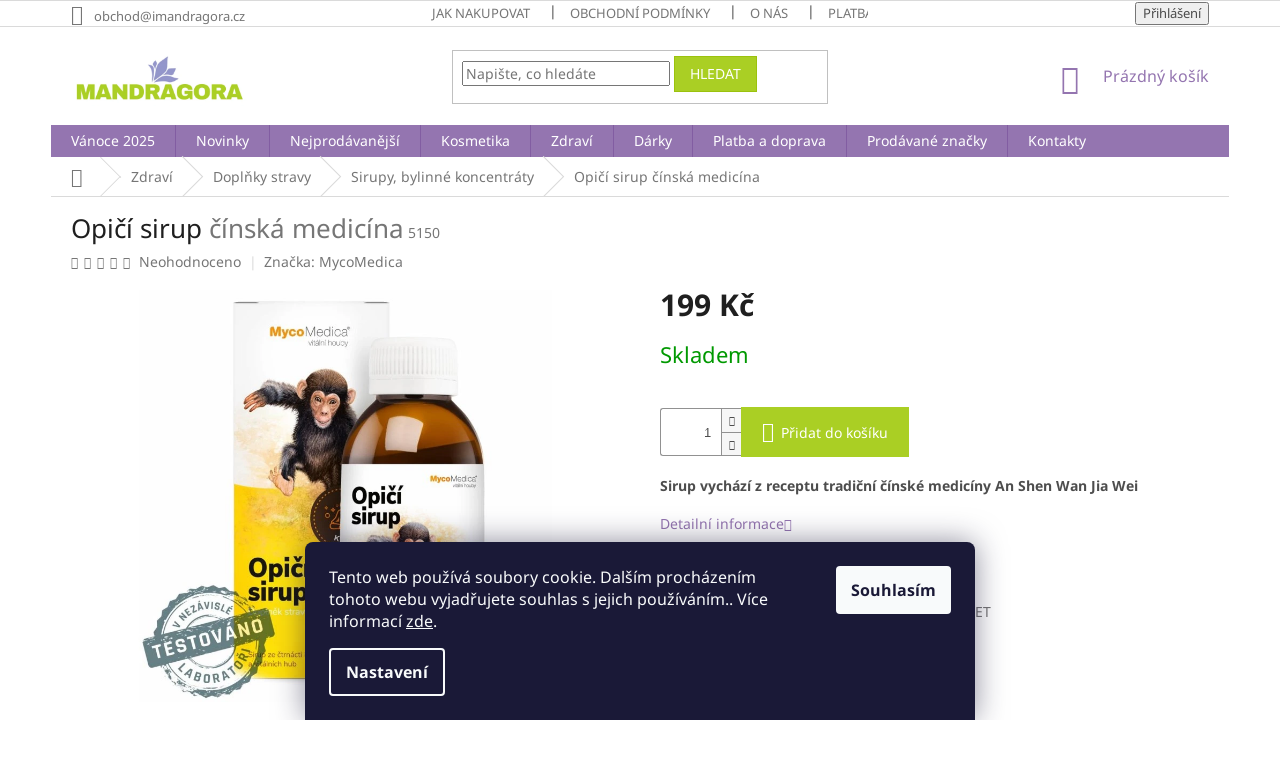

--- FILE ---
content_type: text/html; charset=utf-8
request_url: https://www.imandragora.cz/sirupy--bylinne-koncentraty/opici-sirup/
body_size: 27600
content:
<!doctype html><html lang="cs" dir="ltr" class="header-background-light external-fonts-loaded"><head><meta charset="utf-8" /><meta name="viewport" content="width=device-width,initial-scale=1" /><title>Opičí sirup  čínská medicína - Imandragora</title><link rel="preconnect" href="https://cdn.myshoptet.com" /><link rel="dns-prefetch" href="https://cdn.myshoptet.com" /><link rel="preload" href="https://cdn.myshoptet.com/prj/dist/master/cms/libs/jquery/jquery-1.11.3.min.js" as="script" /><link href="https://cdn.myshoptet.com/prj/dist/master/cms/templates/frontend_templates/shared/css/font-face/noto-sans.css" rel="stylesheet"><link href="https://cdn.myshoptet.com/prj/dist/master/shop/dist/font-shoptet-11.css.62c94c7785ff2cea73b2.css" rel="stylesheet"><script>
dataLayer = [];
dataLayer.push({'shoptet' : {
    "pageId": 836,
    "pageType": "productDetail",
    "currency": "CZK",
    "currencyInfo": {
        "decimalSeparator": ",",
        "exchangeRate": 1,
        "priceDecimalPlaces": 2,
        "symbol": "K\u010d",
        "symbolLeft": 0,
        "thousandSeparator": " "
    },
    "language": "cs",
    "projectId": 305495,
    "product": {
        "id": 5150,
        "guid": "de387f14-7c62-11ed-adca-0cc47a6c8f54",
        "hasVariants": false,
        "codes": [
            {
                "code": 5150
            }
        ],
        "code": "5150",
        "name": "Opi\u010d\u00ed sirup  \u010d\u00ednsk\u00e1 medic\u00edna",
        "appendix": "\u010d\u00ednsk\u00e1 medic\u00edna",
        "weight": 0,
        "manufacturer": "MycoMedica",
        "manufacturerGuid": "1EF53330D6676036B43CDA0BA3DED3EE",
        "currentCategory": "Zdrav\u00ed | Dopl\u0148ky stravy | Sirupy, bylinn\u00e9 koncentr\u00e1ty",
        "currentCategoryGuid": "1d6adf49-a314-11e9-ac23-ac1f6b0076ec",
        "defaultCategory": "Zdrav\u00ed | Dopl\u0148ky stravy | Sirupy, bylinn\u00e9 koncentr\u00e1ty",
        "defaultCategoryGuid": "1d6adf49-a314-11e9-ac23-ac1f6b0076ec",
        "currency": "CZK",
        "priceWithVat": 199
    },
    "stocks": [
        {
            "id": "ext",
            "title": "Sklad",
            "isDeliveryPoint": 0,
            "visibleOnEshop": 1
        }
    ],
    "cartInfo": {
        "id": null,
        "freeShipping": false,
        "freeShippingFrom": 1499,
        "leftToFreeGift": {
            "formattedPrice": "0 K\u010d",
            "priceLeft": 0
        },
        "freeGift": false,
        "leftToFreeShipping": {
            "priceLeft": 1499,
            "dependOnRegion": 0,
            "formattedPrice": "1 499 K\u010d"
        },
        "discountCoupon": [],
        "getNoBillingShippingPrice": {
            "withoutVat": 0,
            "vat": 0,
            "withVat": 0
        },
        "cartItems": [],
        "taxMode": "ORDINARY"
    },
    "cart": [],
    "customer": {
        "priceRatio": 1,
        "priceListId": 1,
        "groupId": null,
        "registered": false,
        "mainAccount": false
    }
}});
dataLayer.push({'cookie_consent' : {
    "marketing": "denied",
    "analytics": "denied"
}});
document.addEventListener('DOMContentLoaded', function() {
    shoptet.consent.onAccept(function(agreements) {
        if (agreements.length == 0) {
            return;
        }
        dataLayer.push({
            'cookie_consent' : {
                'marketing' : (agreements.includes(shoptet.config.cookiesConsentOptPersonalisation)
                    ? 'granted' : 'denied'),
                'analytics': (agreements.includes(shoptet.config.cookiesConsentOptAnalytics)
                    ? 'granted' : 'denied')
            },
            'event': 'cookie_consent'
        });
    });
});
</script>
<meta property="og:type" content="website"><meta property="og:site_name" content="imandragora.cz"><meta property="og:url" content="https://www.imandragora.cz/sirupy--bylinne-koncentraty/opici-sirup/"><meta property="og:title" content="Opičí sirup  čínská medicína - Imandragora"><meta name="author" content="Imandragora"><meta name="web_author" content="Shoptet.cz"><meta name="dcterms.rightsHolder" content="www.imandragora.cz"><meta name="robots" content="index,follow"><meta property="og:image" content="https://cdn.myshoptet.com/usr/www.imandragora.cz/user/shop/big/5150_opici-sirup-detail-761696527.jpg?639af994"><meta property="og:description" content="na potíže s nedostatkem pozornosti, netrpělivostí, harmonizace ledvin, srdce, navázání klidu
doprava zdarma při nákupu nad 1500 kč."><meta name="description" content="na potíže s nedostatkem pozornosti, netrpělivostí, harmonizace ledvin, srdce, navázání klidu
doprava zdarma při nákupu nad 1500 kč."><meta property="product:price:amount" content="199"><meta property="product:price:currency" content="CZK"><style>:root {--color-primary: #9475B0;--color-primary-h: 272;--color-primary-s: 27%;--color-primary-l: 57%;--color-primary-hover: #9475B0;--color-primary-hover-h: 272;--color-primary-hover-s: 27%;--color-primary-hover-l: 57%;--color-secondary: #aacf24;--color-secondary-h: 73;--color-secondary-s: 70%;--color-secondary-l: 48%;--color-secondary-hover: #9475B0;--color-secondary-hover-h: 272;--color-secondary-hover-s: 27%;--color-secondary-hover-l: 57%;--color-tertiary: #aacf24;--color-tertiary-h: 73;--color-tertiary-s: 70%;--color-tertiary-l: 48%;--color-tertiary-hover: #9bc20e;--color-tertiary-hover-h: 73;--color-tertiary-hover-s: 87%;--color-tertiary-hover-l: 41%;--color-header-background: #ffffff;--template-font: "Noto Sans";--template-headings-font: "Noto Sans";--header-background-url: url("[data-uri]");--cookies-notice-background: #1A1937;--cookies-notice-color: #F8FAFB;--cookies-notice-button-hover: #f5f5f5;--cookies-notice-link-hover: #27263f;--templates-update-management-preview-mode-content: "Náhled aktualizací šablony je aktivní pro váš prohlížeč."}</style>
    
    <link href="https://cdn.myshoptet.com/prj/dist/master/shop/dist/main-11.less.fcb4a42d7bd8a71b7ee2.css" rel="stylesheet" />
        
    <script>var shoptet = shoptet || {};</script>
    <script src="https://cdn.myshoptet.com/prj/dist/master/shop/dist/main-3g-header.js.05f199e7fd2450312de2.js"></script>
<!-- User include --><!-- api 473(125) html code header -->

                <style>
                    #order-billing-methods .radio-wrapper[data-guid="f3476ff0-9b1d-11ed-8eb3-0cc47a6c92bc"]:not(.cggooglepay), #order-billing-methods .radio-wrapper[data-guid="dfd38efc-a8e2-11ec-bb72-0cc47a6c92bc"]:not(.cgapplepay) {
                        display: none;
                    }
                </style>
                <script type="text/javascript">
                    document.addEventListener('DOMContentLoaded', function() {
                        if (getShoptetDataLayer('pageType') === 'billingAndShipping') {
                            
                try {
                    if (window.ApplePaySession && window.ApplePaySession.canMakePayments()) {
                        document.querySelector('#order-billing-methods .radio-wrapper[data-guid="dfd38efc-a8e2-11ec-bb72-0cc47a6c92bc"]').classList.add('cgapplepay');
                    }
                } catch (err) {} 
            
                            
                const cgBaseCardPaymentMethod = {
                        type: 'CARD',
                        parameters: {
                            allowedAuthMethods: ["PAN_ONLY", "CRYPTOGRAM_3DS"],
                            allowedCardNetworks: [/*"AMEX", "DISCOVER", "INTERAC", "JCB",*/ "MASTERCARD", "VISA"]
                        }
                };
                
                function cgLoadScript(src, callback)
                {
                    var s,
                        r,
                        t;
                    r = false;
                    s = document.createElement('script');
                    s.type = 'text/javascript';
                    s.src = src;
                    s.onload = s.onreadystatechange = function() {
                        if ( !r && (!this.readyState || this.readyState == 'complete') )
                        {
                            r = true;
                            callback();
                        }
                    };
                    t = document.getElementsByTagName('script')[0];
                    t.parentNode.insertBefore(s, t);
                } 
                
                function cgGetGoogleIsReadyToPayRequest() {
                    return Object.assign(
                        {},
                        {
                            apiVersion: 2,
                            apiVersionMinor: 0
                        },
                        {
                            allowedPaymentMethods: [cgBaseCardPaymentMethod]
                        }
                    );
                }

                function onCgGooglePayLoaded() {
                    let paymentsClient = new google.payments.api.PaymentsClient({environment: 'PRODUCTION'});
                    paymentsClient.isReadyToPay(cgGetGoogleIsReadyToPayRequest()).then(function(response) {
                        if (response.result) {
                            document.querySelector('#order-billing-methods .radio-wrapper[data-guid="f3476ff0-9b1d-11ed-8eb3-0cc47a6c92bc"]').classList.add('cggooglepay');	 	 	 	 	 
                        }
                    })
                    .catch(function(err) {});
                }
                
                cgLoadScript('https://pay.google.com/gp/p/js/pay.js', onCgGooglePayLoaded);
            
                        }
                    });
                </script> 
                
<!-- project html code header -->
<link rel="apple-touch-icon" sizes="180x180" href="/user/documents/apple-touch-icon.png">
<link rel="icon" type="image/png" sizes="32x32" href="/user/documents/favicon-32x32.png">
<link rel="icon" type="image/png" sizes="16x16" href="/user/documents/favicon-16x16.png">
<link rel="manifest" href="/user/documents/site.webmanifest">
<link rel="mask-icon" href="/user/documents/safari-pinned-tab.svg" color="#9396ca">
<link rel="shortcut icon" href="/user/documents/favicon.ico">
<meta name="msapplication-TileColor" content="#9396ca">
<meta name="msapplication-config" content="/user/documents/browserconfig.xml">
<meta name="theme-color" content="#ffffff">
<!-- Google Tag Manager -->
<script>(function(w,d,s,l,i){w[l]=w[l]||[];w[l].push({'gtm.start':
new Date().getTime(),event:'gtm.js'});var f=d.getElementsByTagName(s)[0],
j=d.createElement(s),dl=l!='dataLayer'?'&l='+l:'';j.async=true;j.src=
'https://www.googletagmanager.com/gtm.js?id='+i+dl;f.parentNode.insertBefore(j,f);
})(window,document,'script','dataLayer','GTM-5GSJPLJ');</script>
<!-- End Google Tag Manager -->
<!-- /User include --><link rel="canonical" href="https://www.imandragora.cz/sirupy--bylinne-koncentraty/opici-sirup/" />    <!-- Global site tag (gtag.js) - Google Analytics -->
    <script async src="https://www.googletagmanager.com/gtag/js?id=G-G8HP5XJFML"></script>
    <script>
        
        window.dataLayer = window.dataLayer || [];
        function gtag(){dataLayer.push(arguments);}
        

                    console.debug('default consent data');

            gtag('consent', 'default', {"ad_storage":"denied","analytics_storage":"denied","ad_user_data":"denied","ad_personalization":"denied","wait_for_update":500});
            dataLayer.push({
                'event': 'default_consent'
            });
        
        gtag('js', new Date());

                gtag('config', 'UA-223321731-1', { 'groups': "UA" });
        
                gtag('config', 'G-G8HP5XJFML', {"groups":"GA4","send_page_view":false,"content_group":"productDetail","currency":"CZK","page_language":"cs"});
        
        
        
        
        
        
                    gtag('event', 'page_view', {"send_to":"GA4","page_language":"cs","content_group":"productDetail","currency":"CZK"});
        
                gtag('set', 'currency', 'CZK');

        gtag('event', 'view_item', {
            "send_to": "UA",
            "items": [
                {
                    "id": "5150",
                    "name": "Opi\u010d\u00ed sirup  \u010d\u00ednsk\u00e1 medic\u00edna",
                    "category": "Zdrav\u00ed \/ Dopl\u0148ky stravy \/ Sirupy, bylinn\u00e9 koncentr\u00e1ty",
                                        "brand": "MycoMedica",
                                                            "price": 177.68
                }
            ]
        });
        
        
        
        
        
                    gtag('event', 'view_item', {"send_to":"GA4","page_language":"cs","content_group":"productDetail","value":177.68000000000001,"currency":"CZK","items":[{"item_id":"5150","item_name":"Opi\u010d\u00ed sirup  \u010d\u00ednsk\u00e1 medic\u00edna","item_brand":"MycoMedica","item_category":"Zdrav\u00ed","item_category2":"Dopl\u0148ky stravy","item_category3":"Sirupy, bylinn\u00e9 koncentr\u00e1ty","price":177.68000000000001,"quantity":1,"index":0}]});
        
        
        
        
        
        
        
        document.addEventListener('DOMContentLoaded', function() {
            if (typeof shoptet.tracking !== 'undefined') {
                for (var id in shoptet.tracking.bannersList) {
                    gtag('event', 'view_promotion', {
                        "send_to": "UA",
                        "promotions": [
                            {
                                "id": shoptet.tracking.bannersList[id].id,
                                "name": shoptet.tracking.bannersList[id].name,
                                "position": shoptet.tracking.bannersList[id].position
                            }
                        ]
                    });
                }
            }

            shoptet.consent.onAccept(function(agreements) {
                if (agreements.length !== 0) {
                    console.debug('gtag consent accept');
                    var gtagConsentPayload =  {
                        'ad_storage': agreements.includes(shoptet.config.cookiesConsentOptPersonalisation)
                            ? 'granted' : 'denied',
                        'analytics_storage': agreements.includes(shoptet.config.cookiesConsentOptAnalytics)
                            ? 'granted' : 'denied',
                                                                                                'ad_user_data': agreements.includes(shoptet.config.cookiesConsentOptPersonalisation)
                            ? 'granted' : 'denied',
                        'ad_personalization': agreements.includes(shoptet.config.cookiesConsentOptPersonalisation)
                            ? 'granted' : 'denied',
                        };
                    console.debug('update consent data', gtagConsentPayload);
                    gtag('consent', 'update', gtagConsentPayload);
                    dataLayer.push(
                        { 'event': 'update_consent' }
                    );
                }
            });
        });
    </script>
</head><body class="desktop id-836 in-sirupy--bylinne-koncentraty template-11 type-product type-detail one-column-body columns-3 ums_forms_redesign--off ums_a11y_category_page--on ums_discussion_rating_forms--off ums_flags_display_unification--on ums_a11y_login--on mobile-header-version-0"><noscript>
    <style>
        #header {
            padding-top: 0;
            position: relative !important;
            top: 0;
        }
        .header-navigation {
            position: relative !important;
        }
        .overall-wrapper {
            margin: 0 !important;
        }
        body:not(.ready) {
            visibility: visible !important;
        }
    </style>
    <div class="no-javascript">
        <div class="no-javascript__title">Musíte změnit nastavení vašeho prohlížeče</div>
        <div class="no-javascript__text">Podívejte se na: <a href="https://www.google.com/support/bin/answer.py?answer=23852">Jak povolit JavaScript ve vašem prohlížeči</a>.</div>
        <div class="no-javascript__text">Pokud používáte software na blokování reklam, může být nutné povolit JavaScript z této stránky.</div>
        <div class="no-javascript__text">Děkujeme.</div>
    </div>
</noscript>

        <div id="fb-root"></div>
        <script>
            window.fbAsyncInit = function() {
                FB.init({
//                    appId            : 'your-app-id',
                    autoLogAppEvents : true,
                    xfbml            : true,
                    version          : 'v19.0'
                });
            };
        </script>
        <script async defer crossorigin="anonymous" src="https://connect.facebook.net/cs_CZ/sdk.js"></script>    <div class="siteCookies siteCookies--bottom siteCookies--dark js-siteCookies" role="dialog" data-testid="cookiesPopup" data-nosnippet>
        <div class="siteCookies__form">
            <div class="siteCookies__content">
                <div class="siteCookies__text">
                    Tento web používá soubory cookie. Dalším procházením tohoto webu vyjadřujete souhlas s jejich používáním.. Více informací <a href="/podminky-ochrany-osobnich-udaju/" target="\" _blank="" rel="\" noreferrer="">zde</a>.
                </div>
                <p class="siteCookies__links">
                    <button class="siteCookies__link js-cookies-settings" aria-label="Nastavení cookies" data-testid="cookiesSettings">Nastavení</button>
                </p>
            </div>
            <div class="siteCookies__buttonWrap">
                                <button class="siteCookies__button js-cookiesConsentSubmit" value="all" aria-label="Přijmout cookies" data-testid="buttonCookiesAccept">Souhlasím</button>
            </div>
        </div>
        <script>
            document.addEventListener("DOMContentLoaded", () => {
                const siteCookies = document.querySelector('.js-siteCookies');
                document.addEventListener("scroll", shoptet.common.throttle(() => {
                    const st = document.documentElement.scrollTop;
                    if (st > 1) {
                        siteCookies.classList.add('siteCookies--scrolled');
                    } else {
                        siteCookies.classList.remove('siteCookies--scrolled');
                    }
                }, 100));
            });
        </script>
    </div>
<a href="#content" class="skip-link sr-only">Přejít na obsah</a><div class="overall-wrapper"><div class="user-action"><div class="container">
    <div class="user-action-in">
                    <div id="login" class="user-action-login popup-widget login-widget" role="dialog" aria-labelledby="loginHeading">
        <div class="popup-widget-inner">
                            <h2 id="loginHeading">Přihlášení k vašemu účtu</h2><div id="customerLogin"><form action="/action/Customer/Login/" method="post" id="formLoginIncluded" class="csrf-enabled formLogin" data-testid="formLogin"><input type="hidden" name="referer" value="" /><div class="form-group"><div class="input-wrapper email js-validated-element-wrapper no-label"><input type="email" name="email" class="form-control" autofocus placeholder="E-mailová adresa (např. jan@novak.cz)" data-testid="inputEmail" autocomplete="email" required /></div></div><div class="form-group"><div class="input-wrapper password js-validated-element-wrapper no-label"><input type="password" name="password" class="form-control" placeholder="Heslo" data-testid="inputPassword" autocomplete="current-password" required /><span class="no-display">Nemůžete vyplnit toto pole</span><input type="text" name="surname" value="" class="no-display" /></div></div><div class="form-group"><div class="login-wrapper"><button type="submit" class="btn btn-secondary btn-text btn-login" data-testid="buttonSubmit">Přihlásit se</button><div class="password-helper"><a href="/registrace/" data-testid="signup" rel="nofollow">Nová registrace</a><a href="/klient/zapomenute-heslo/" rel="nofollow">Zapomenuté heslo</a></div></div></div></form>
</div>                    </div>
    </div>

                            <div id="cart-widget" class="user-action-cart popup-widget cart-widget loader-wrapper" data-testid="popupCartWidget" role="dialog" aria-hidden="true">
    <div class="popup-widget-inner cart-widget-inner place-cart-here">
        <div class="loader-overlay">
            <div class="loader"></div>
        </div>
    </div>

    <div class="cart-widget-button">
        <a href="/kosik/" class="btn btn-conversion" id="continue-order-button" rel="nofollow" data-testid="buttonNextStep">Pokračovat do košíku</a>
    </div>
</div>
            </div>
</div>
</div><div class="top-navigation-bar" data-testid="topNavigationBar">

    <div class="container">

        <div class="top-navigation-contacts">
            <strong>Zákaznická podpora:</strong><a href="mailto:obchod@imandragora.cz" class="project-email" data-testid="contactboxEmail"><span>obchod@imandragora.cz</span></a>        </div>

                            <div class="top-navigation-menu">
                <div class="top-navigation-menu-trigger"></div>
                <ul class="top-navigation-bar-menu">
                                            <li class="top-navigation-menu-item-890">
                            <a href="/jak-nakupovat/">Jak nakupovat</a>
                        </li>
                                            <li class="top-navigation-menu-item-39">
                            <a href="/obchodni-podminky/">Obchodní podmínky</a>
                        </li>
                                            <li class="top-navigation-menu-item-896">
                            <a href="/o-nas/">O nás</a>
                        </li>
                                            <li class="top-navigation-menu-item-27">
                            <a href="/platba-a-doprava/">Platba a doprava</a>
                        </li>
                                            <li class="top-navigation-menu-item-691">
                            <a href="/podminky-ochrany-osobnich-udaju/">Podmínky ochrany osobních údajů </a>
                        </li>
                                            <li class="top-navigation-menu-item-893">
                            <a href="/reklamacni-rad/">Reklamační řád</a>
                        </li>
                                    </ul>
                <ul class="top-navigation-bar-menu-helper"></ul>
            </div>
        
        <div class="top-navigation-tools">
            <div class="responsive-tools">
                <a href="#" class="toggle-window" data-target="search" aria-label="Hledat" data-testid="linkSearchIcon"></a>
                                                            <a href="#" class="toggle-window" data-target="login"></a>
                                                    <a href="#" class="toggle-window" data-target="navigation" aria-label="Menu" data-testid="hamburgerMenu"></a>
            </div>
                        <button class="top-nav-button top-nav-button-login toggle-window" type="button" data-target="login" aria-haspopup="dialog" aria-controls="login" aria-expanded="false" data-testid="signin"><span>Přihlášení</span></button>        </div>

    </div>

</div>
<header id="header"><div class="container navigation-wrapper">
    <div class="header-top">
        <div class="site-name-wrapper">
            <div class="site-name"><a href="/" data-testid="linkWebsiteLogo"><img src="https://cdn.myshoptet.com/usr/www.imandragora.cz/user/logos/mandragora-4-2.png" alt="Imandragora" fetchpriority="low" /></a></div>        </div>
        <div class="search" itemscope itemtype="https://schema.org/WebSite">
            <meta itemprop="headline" content="Sirupy, bylinné koncentráty"/><meta itemprop="url" content="https://www.imandragora.cz"/><meta itemprop="text" content="na potíže s nedostatkem pozornosti, netrpělivostí, harmonizace ledvin, srdce, navázání klidu doprava zdarma při nákupu nad 1500 kč."/>            <form action="/action/ProductSearch/prepareString/" method="post"
    id="formSearchForm" class="search-form compact-form js-search-main"
    itemprop="potentialAction" itemscope itemtype="https://schema.org/SearchAction" data-testid="searchForm">
    <fieldset>
        <meta itemprop="target"
            content="https://www.imandragora.cz/vyhledavani/?string={string}"/>
        <input type="hidden" name="language" value="cs"/>
        
            
<input
    type="search"
    name="string"
        class="query-input form-control search-input js-search-input"
    placeholder="Napište, co hledáte"
    autocomplete="off"
    required
    itemprop="query-input"
    aria-label="Vyhledávání"
    data-testid="searchInput"
>
            <button type="submit" class="btn btn-default" data-testid="searchBtn">Hledat</button>
        
    </fieldset>
</form>
        </div>
        <div class="navigation-buttons">
                
    <a href="/kosik/" class="btn btn-icon toggle-window cart-count" data-target="cart" data-hover="true" data-redirect="true" data-testid="headerCart" rel="nofollow" aria-haspopup="dialog" aria-expanded="false" aria-controls="cart-widget">
        
                <span class="sr-only">Nákupní košík</span>
        
            <span class="cart-price visible-lg-inline-block" data-testid="headerCartPrice">
                                    Prázdný košík                            </span>
        
    
            </a>
        </div>
    </div>
    <nav id="navigation" aria-label="Hlavní menu" data-collapsible="true"><div class="navigation-in menu"><ul class="menu-level-1" role="menubar" data-testid="headerMenuItems"><li class="menu-item-1011" role="none"><a href="/vanoce-2025/" data-testid="headerMenuItem" role="menuitem" aria-expanded="false"><b>Vánoce 2025</b></a></li>
<li class="menu-item-902" role="none"><a href="/novinky/" data-testid="headerMenuItem" role="menuitem" aria-expanded="false"><b>Novinky</b></a></li>
<li class="menu-item-905" role="none"><a href="/nejprodavanejsi/" data-testid="headerMenuItem" role="menuitem" aria-expanded="false"><b>Nejprodávanější</b></a></li>
<li class="menu-item-695 ext" role="none"><a href="/kosmetika/" data-testid="headerMenuItem" role="menuitem" aria-haspopup="true" aria-expanded="false"><b>Kosmetika</b><span class="submenu-arrow"></span></a><ul class="menu-level-2" aria-label="Kosmetika" tabindex="-1" role="menu"><li class="menu-item-704 has-third-level" role="none"><a href="/oblicejova-kosmetika/" class="menu-image" data-testid="headerMenuItem" tabindex="-1" aria-hidden="true"><img src="data:image/svg+xml,%3Csvg%20width%3D%22140%22%20height%3D%22100%22%20xmlns%3D%22http%3A%2F%2Fwww.w3.org%2F2000%2Fsvg%22%3E%3C%2Fsvg%3E" alt="" aria-hidden="true" width="140" height="100"  data-src="https://cdn.myshoptet.com/usr/www.imandragora.cz/user/categories/thumb/p4918.png" fetchpriority="low" /></a><div><a href="/oblicejova-kosmetika/" data-testid="headerMenuItem" role="menuitem"><span>Obličejová kosmetika</span></a>
                                                    <ul class="menu-level-3" role="menu">
                                                                    <li class="menu-item-749" role="none">
                                        <a href="/pletove-vody/" data-testid="headerMenuItem" role="menuitem">
                                            Pleťové vody</a>,                                    </li>
                                                                    <li class="menu-item-752" role="none">
                                        <a href="/oblicejove-oleje/" data-testid="headerMenuItem" role="menuitem">
                                            Obličejové oleje</a>,                                    </li>
                                                                    <li class="menu-item-755" role="none">
                                        <a href="/kremy--gely/" data-testid="headerMenuItem" role="menuitem">
                                            Krémy, gely</a>,                                    </li>
                                                                    <li class="menu-item-758" role="none">
                                        <a href="/sera--vitaminova-sera--extrakty/" data-testid="headerMenuItem" role="menuitem">
                                            Séra, vitamínová séra, extrakty</a>,                                    </li>
                                                                    <li class="menu-item-761" role="none">
                                        <a href="/peeling--masky/" data-testid="headerMenuItem" role="menuitem">
                                            Peeling, masky</a>,                                    </li>
                                                                    <li class="menu-item-764" role="none">
                                        <a href="/odlicovaci-prostredky/" data-testid="headerMenuItem" role="menuitem">
                                            Odličovací prostředky</a>,                                    </li>
                                                                    <li class="menu-item-767" role="none">
                                        <a href="/pece-o-oci-a-okoli/" data-testid="headerMenuItem" role="menuitem">
                                            Péče o oči a okolí</a>,                                    </li>
                                                                    <li class="menu-item-944" role="none">
                                        <a href="/pece-o-dutinu-ustni/" data-testid="headerMenuItem" role="menuitem">
                                            Péče o dutinu ústní</a>,                                    </li>
                                                                    <li class="menu-item-953" role="none">
                                        <a href="/bio-masla-a-biokarite/" data-testid="headerMenuItem" role="menuitem">
                                            Bio másla a bioKarité</a>,                                    </li>
                                                                    <li class="menu-item-971" role="none">
                                        <a href="/rostlinne-oleje-2/" data-testid="headerMenuItem" role="menuitem">
                                            Rostlinné oleje </a>                                    </li>
                                                            </ul>
                        </div></li><li class="menu-item-707 has-third-level" role="none"><a href="/telova-kosmetika/" class="menu-image" data-testid="headerMenuItem" tabindex="-1" aria-hidden="true"><img src="data:image/svg+xml,%3Csvg%20width%3D%22140%22%20height%3D%22100%22%20xmlns%3D%22http%3A%2F%2Fwww.w3.org%2F2000%2Fsvg%22%3E%3C%2Fsvg%3E" alt="" aria-hidden="true" width="140" height="100"  data-src="https://cdn.myshoptet.com/usr/www.imandragora.cz/user/categories/thumb/p3415.jpg" fetchpriority="low" /></a><div><a href="/telova-kosmetika/" data-testid="headerMenuItem" role="menuitem"><span>Tělová kosmetika</span></a>
                                                    <ul class="menu-level-3" role="menu">
                                                                    <li class="menu-item-770" role="none">
                                        <a href="/intimni-hygiena/" data-testid="headerMenuItem" role="menuitem">
                                            Intimní hygiena</a>,                                    </li>
                                                                    <li class="menu-item-773" role="none">
                                        <a href="/telova-mleka--oleje-a-kremy/" data-testid="headerMenuItem" role="menuitem">
                                            Tělová mléka, oleje a krémy</a>,                                    </li>
                                                                    <li class="menu-item-776" role="none">
                                        <a href="/peelingy--zabaly/" data-testid="headerMenuItem" role="menuitem">
                                            Peelingy, zábaly</a>,                                    </li>
                                                                    <li class="menu-item-779" role="none">
                                        <a href="/masazni-oleje--gely/" data-testid="headerMenuItem" role="menuitem">
                                            Masážní oleje, gely</a>,                                    </li>
                                                                    <li class="menu-item-782" role="none">
                                        <a href="/sprchova-mydla--oleje--gely/" data-testid="headerMenuItem" role="menuitem">
                                            Sprchová mýdla, oleje, gely</a>,                                    </li>
                                                                    <li class="menu-item-785" role="none">
                                        <a href="/koupelove-oleje--peny--soli/" data-testid="headerMenuItem" role="menuitem">
                                            Koupelové oleje, pěny, soli</a>,                                    </li>
                                                                    <li class="menu-item-788" role="none">
                                        <a href="/deodoranty/" data-testid="headerMenuItem" role="menuitem">
                                            Deodoranty</a>,                                    </li>
                                                                    <li class="menu-item-791" role="none">
                                        <a href="/opalovaci-kosmetika/" data-testid="headerMenuItem" role="menuitem">
                                            Opalovací kosmetika</a>,                                    </li>
                                                                    <li class="menu-item-938" role="none">
                                        <a href="/pece-o-nohy-a-ruce/" data-testid="headerMenuItem" role="menuitem">
                                            Péče o nohy a ruce</a>,                                    </li>
                                                                    <li class="menu-item-956" role="none">
                                        <a href="/bio-masla-a-biokarite-2/" data-testid="headerMenuItem" role="menuitem">
                                            Bio másla a bioKarité</a>,                                    </li>
                                                                    <li class="menu-item-965" role="none">
                                        <a href="/rostlinne-oleje/" data-testid="headerMenuItem" role="menuitem">
                                            Rostlinné oleje </a>                                    </li>
                                                            </ul>
                        </div></li><li class="menu-item-710 has-third-level" role="none"><a href="/vlasova-kosmetika/" class="menu-image" data-testid="headerMenuItem" tabindex="-1" aria-hidden="true"><img src="data:image/svg+xml,%3Csvg%20width%3D%22140%22%20height%3D%22100%22%20xmlns%3D%22http%3A%2F%2Fwww.w3.org%2F2000%2Fsvg%22%3E%3C%2Fsvg%3E" alt="" aria-hidden="true" width="140" height="100"  data-src="https://cdn.myshoptet.com/usr/www.imandragora.cz/user/categories/thumb/p4335.png" fetchpriority="low" /></a><div><a href="/vlasova-kosmetika/" data-testid="headerMenuItem" role="menuitem"><span>Vlasová kosmetika</span></a>
                                                    <ul class="menu-level-3" role="menu">
                                                                    <li class="menu-item-794" role="none">
                                        <a href="/sampony/" data-testid="headerMenuItem" role="menuitem">
                                            Šampony</a>,                                    </li>
                                                                    <li class="menu-item-797" role="none">
                                        <a href="/kondicionery--balzamy/" data-testid="headerMenuItem" role="menuitem">
                                            Kondicionéry, balzámy</a>,                                    </li>
                                                                    <li class="menu-item-800" role="none">
                                        <a href="/vlasova-tonika--sera-a-kury/" data-testid="headerMenuItem" role="menuitem">
                                            Vlasová tonika, séra a kůry</a>,                                    </li>
                                                                    <li class="menu-item-803" role="none">
                                        <a href="/barvy-na-vlasy/" data-testid="headerMenuItem" role="menuitem">
                                            Barvy na vlasy</a>                                    </li>
                                                            </ul>
                        </div></li><li class="menu-item-716 has-third-level" role="none"><a href="/panska-kosmetika/" class="menu-image" data-testid="headerMenuItem" tabindex="-1" aria-hidden="true"><img src="data:image/svg+xml,%3Csvg%20width%3D%22140%22%20height%3D%22100%22%20xmlns%3D%22http%3A%2F%2Fwww.w3.org%2F2000%2Fsvg%22%3E%3C%2Fsvg%3E" alt="" aria-hidden="true" width="140" height="100"  data-src="https://cdn.myshoptet.com/usr/www.imandragora.cz/user/categories/thumb/p4335_(1).png" fetchpriority="low" /></a><div><a href="/panska-kosmetika/" data-testid="headerMenuItem" role="menuitem"><span>Pánská kosmetika</span></a>
                                                    <ul class="menu-level-3" role="menu">
                                                                    <li class="menu-item-806" role="none">
                                        <a href="/pece-o-plet/" data-testid="headerMenuItem" role="menuitem">
                                            Péče o pleť</a>,                                    </li>
                                                                    <li class="menu-item-809" role="none">
                                        <a href="/pece-o-telo-a-vlasy/" data-testid="headerMenuItem" role="menuitem">
                                            Péče o tělo a vlasy</a>,                                    </li>
                                                                    <li class="menu-item-812" role="none">
                                        <a href="/holeni/" data-testid="headerMenuItem" role="menuitem">
                                            Holení</a>,                                    </li>
                                                                    <li class="menu-item-815" role="none">
                                        <a href="/panske-parfemy-a-kolinske/" data-testid="headerMenuItem" role="menuitem">
                                            Pánské parfémy a kolínské</a>,                                    </li>
                                                                    <li class="menu-item-959" role="none">
                                        <a href="/bio-masla-a-biokarite-3/" data-testid="headerMenuItem" role="menuitem">
                                            Bio másla a bioKarité</a>,                                    </li>
                                                                    <li class="menu-item-974" role="none">
                                        <a href="/rostlinne-oleje-3/" data-testid="headerMenuItem" role="menuitem">
                                            Rostlinné oleje </a>                                    </li>
                                                            </ul>
                        </div></li><li class="menu-item-713 has-third-level" role="none"><a href="/detska-kosmetika/" class="menu-image" data-testid="headerMenuItem" tabindex="-1" aria-hidden="true"><img src="data:image/svg+xml,%3Csvg%20width%3D%22140%22%20height%3D%22100%22%20xmlns%3D%22http%3A%2F%2Fwww.w3.org%2F2000%2Fsvg%22%3E%3C%2Fsvg%3E" alt="" aria-hidden="true" width="140" height="100"  data-src="https://cdn.myshoptet.com/usr/www.imandragora.cz/user/categories/thumb/p4943.jpg" fetchpriority="low" /></a><div><a href="/detska-kosmetika/" data-testid="headerMenuItem" role="menuitem"><span>Dětská kosmetika</span></a>
                                                    <ul class="menu-level-3" role="menu">
                                                                    <li class="menu-item-818" role="none">
                                        <a href="/tehotenstvi/" data-testid="headerMenuItem" role="menuitem">
                                            Těhotenství</a>,                                    </li>
                                                                    <li class="menu-item-821" role="none">
                                        <a href="/miminko/" data-testid="headerMenuItem" role="menuitem">
                                            Miminko</a>,                                    </li>
                                                                    <li class="menu-item-824" role="none">
                                        <a href="/vetsi-deti/" data-testid="headerMenuItem" role="menuitem">
                                            Větší děti</a>                                    </li>
                                                            </ul>
                        </div></li><li class="menu-item-1007" role="none"><a href="/balneo-produkty/" class="menu-image" data-testid="headerMenuItem" tabindex="-1" aria-hidden="true"><img src="data:image/svg+xml,%3Csvg%20width%3D%22140%22%20height%3D%22100%22%20xmlns%3D%22http%3A%2F%2Fwww.w3.org%2F2000%2Fsvg%22%3E%3C%2Fsvg%3E" alt="" aria-hidden="true" width="140" height="100"  data-src="https://cdn.myshoptet.com/usr/www.imandragora.cz/user/categories/thumb/balneo_produkty.jpg" fetchpriority="low" /></a><div><a href="/balneo-produkty/" data-testid="headerMenuItem" role="menuitem"><span>Balneo produkty</span></a>
                        </div></li></ul></li>
<li class="menu-item-698 ext" role="none"><a href="/zdravi/" data-testid="headerMenuItem" role="menuitem" aria-haspopup="true" aria-expanded="false"><b>Zdraví</b><span class="submenu-arrow"></span></a><ul class="menu-level-2" aria-label="Zdraví" tabindex="-1" role="menu"><li class="menu-item-980" role="none"><a href="/bylinne-masti/" class="menu-image" data-testid="headerMenuItem" tabindex="-1" aria-hidden="true"><img src="data:image/svg+xml,%3Csvg%20width%3D%22140%22%20height%3D%22100%22%20xmlns%3D%22http%3A%2F%2Fwww.w3.org%2F2000%2Fsvg%22%3E%3C%2Fsvg%3E" alt="" aria-hidden="true" width="140" height="100"  data-src="https://cdn.myshoptet.com/usr/www.imandragora.cz/user/categories/thumb/3125_bylinna-mast-zindavova-50-ml.jpg" fetchpriority="low" /></a><div><a href="/bylinne-masti/" data-testid="headerMenuItem" role="menuitem"><span>Bylinné masti</span></a>
                        </div></li><li class="menu-item-728 has-third-level" role="none"><a href="/aroma-terapie/" class="menu-image" data-testid="headerMenuItem" tabindex="-1" aria-hidden="true"><img src="data:image/svg+xml,%3Csvg%20width%3D%22140%22%20height%3D%22100%22%20xmlns%3D%22http%3A%2F%2Fwww.w3.org%2F2000%2Fsvg%22%3E%3C%2Fsvg%3E" alt="" aria-hidden="true" width="140" height="100"  data-src="https://cdn.myshoptet.com/usr/www.imandragora.cz/user/categories/thumb/aromaterapie.png" fetchpriority="low" /></a><div><a href="/aroma-terapie/" data-testid="headerMenuItem" role="menuitem"><span>Aroma terapie</span></a>
                                                    <ul class="menu-level-3" role="menu">
                                                                    <li class="menu-item-878" role="none">
                                        <a href="/etericke-oleje/" data-testid="headerMenuItem" role="menuitem">
                                            Éterické oleje</a>,                                    </li>
                                                                    <li class="menu-item-881" role="none">
                                        <a href="/smesi-eterickych-oleju/" data-testid="headerMenuItem" role="menuitem">
                                            Směsi éterických olejů </a>,                                    </li>
                                                                    <li class="menu-item-884" role="none">
                                        <a href="/aroma-roll-ony/" data-testid="headerMenuItem" role="menuitem">
                                            Aroma ROLL-ONY</a>,                                    </li>
                                                                    <li class="menu-item-887" role="none">
                                        <a href="/aromalampy/" data-testid="headerMenuItem" role="menuitem">
                                            Aromalampy</a>                                    </li>
                                                            </ul>
                        </div></li><li class="menu-item-722 has-third-level" role="none"><a href="/caje-a-bylinky/" class="menu-image" data-testid="headerMenuItem" tabindex="-1" aria-hidden="true"><img src="data:image/svg+xml,%3Csvg%20width%3D%22140%22%20height%3D%22100%22%20xmlns%3D%22http%3A%2F%2Fwww.w3.org%2F2000%2Fsvg%22%3E%3C%2Fsvg%3E" alt="" aria-hidden="true" width="140" height="100"  data-src="https://cdn.myshoptet.com/usr/www.imandragora.cz/user/categories/thumb/p4984.jpg" fetchpriority="low" /></a><div><a href="/caje-a-bylinky/" data-testid="headerMenuItem" role="menuitem"><span>Čaje a bylinky</span></a>
                                                    <ul class="menu-level-3" role="menu">
                                                                    <li class="menu-item-860" role="none">
                                        <a href="/bylinne-smesi/" data-testid="headerMenuItem" role="menuitem">
                                            Bylinné směsi</a>,                                    </li>
                                                                    <li class="menu-item-863" role="none">
                                        <a href="/jednodruhove-byliny/" data-testid="headerMenuItem" role="menuitem">
                                            Jednodruhové byliny</a>,                                    </li>
                                                                    <li class="menu-item-866" role="none">
                                        <a href="/zelene-caje/" data-testid="headerMenuItem" role="menuitem">
                                            Zelené čaje</a>,                                    </li>
                                                                    <li class="menu-item-869" role="none">
                                        <a href="/cerne-caje/" data-testid="headerMenuItem" role="menuitem">
                                            Černé čaje</a>,                                    </li>
                                                                    <li class="menu-item-872" role="none">
                                        <a href="/bile-a-raritni-caje/" data-testid="headerMenuItem" role="menuitem">
                                            Bílé a raritní čaje</a>,                                    </li>
                                                                    <li class="menu-item-875" role="none">
                                        <a href="/ostatni/" data-testid="headerMenuItem" role="menuitem">
                                            Ostatní </a>,                                    </li>
                                                                    <li class="menu-item-920" role="none">
                                        <a href="/rooibos/" data-testid="headerMenuItem" role="menuitem">
                                            Rooibos</a>,                                    </li>
                                                                    <li class="menu-item-926" role="none">
                                        <a href="/ovocne-caje/" data-testid="headerMenuItem" role="menuitem">
                                            Ovocné čaje</a>                                    </li>
                                                            </ul>
                        </div></li><li class="menu-item-719 has-third-level" role="none"><a href="/doplnky-stravy/" class="menu-image" data-testid="headerMenuItem" tabindex="-1" aria-hidden="true"><img src="data:image/svg+xml,%3Csvg%20width%3D%22140%22%20height%3D%22100%22%20xmlns%3D%22http%3A%2F%2Fwww.w3.org%2F2000%2Fsvg%22%3E%3C%2Fsvg%3E" alt="" aria-hidden="true" width="140" height="100"  data-src="https://cdn.myshoptet.com/usr/www.imandragora.cz/user/categories/thumb/potravinov___dopl__ky.png" fetchpriority="low" /></a><div><a href="/doplnky-stravy/" data-testid="headerMenuItem" role="menuitem"><span>Doplňky stravy</span></a>
                                                    <ul class="menu-level-3" role="menu">
                                                                    <li class="menu-item-827" role="none">
                                        <a href="/vitaminy-a-mineraly/" data-testid="headerMenuItem" role="menuitem">
                                            Vitamíny a minerály</a>,                                    </li>
                                                                    <li class="menu-item-830" role="none">
                                        <a href="/bylinne-kapsle--tablety/" data-testid="headerMenuItem" role="menuitem">
                                            Bylinné kapsle, tablety</a>,                                    </li>
                                                                    <li class="menu-item-833" role="none">
                                        <a href="/houby-cinska-medicina/" data-testid="headerMenuItem" role="menuitem">
                                            Houby + čínská medicína</a>,                                    </li>
                                                                    <li class="menu-item-836" role="none">
                                        <a href="/sirupy--bylinne-koncentraty/" class="active" data-testid="headerMenuItem" role="menuitem">
                                            Sirupy, bylinné koncentráty</a>,                                    </li>
                                                                    <li class="menu-item-839" role="none">
                                        <a href="/oleje-a-stavy/" data-testid="headerMenuItem" role="menuitem">
                                            Oleje a šťávy</a>,                                    </li>
                                                                    <li class="menu-item-842" role="none">
                                        <a href="/praskove-byliny--drte/" data-testid="headerMenuItem" role="menuitem">
                                            Práškové byliny, drtě</a>,                                    </li>
                                                                    <li class="menu-item-845" role="none">
                                        <a href="/vceli-produkty/" data-testid="headerMenuItem" role="menuitem">
                                            Včelí produkty</a>,                                    </li>
                                                                    <li class="menu-item-993" role="none">
                                        <a href="/tinktura/" data-testid="headerMenuItem" role="menuitem">
                                            Tinktura</a>                                    </li>
                                                            </ul>
                        </div></li><li class="menu-item-725 has-third-level" role="none"><a href="/potraviny/" class="menu-image" data-testid="headerMenuItem" tabindex="-1" aria-hidden="true"><img src="data:image/svg+xml,%3Csvg%20width%3D%22140%22%20height%3D%22100%22%20xmlns%3D%22http%3A%2F%2Fwww.w3.org%2F2000%2Fsvg%22%3E%3C%2Fsvg%3E" alt="" aria-hidden="true" width="140" height="100"  data-src="https://cdn.myshoptet.com/usr/www.imandragora.cz/user/categories/thumb/p5057.png" fetchpriority="low" /></a><div><a href="/potraviny/" data-testid="headerMenuItem" role="menuitem"><span>Potraviny</span></a>
                                                    <ul class="menu-level-3" role="menu">
                                                                    <li class="menu-item-848" role="none">
                                        <a href="/zdrava-sladidla/" data-testid="headerMenuItem" role="menuitem">
                                            Zdravá sladidla</a>,                                    </li>
                                                                    <li class="menu-item-851" role="none">
                                        <a href="/proteiny/" data-testid="headerMenuItem" role="menuitem">
                                            Proteiny</a>,                                    </li>
                                                                    <li class="menu-item-854" role="none">
                                        <a href="/dochucovadla--koreni/" data-testid="headerMenuItem" role="menuitem">
                                            Dochucovadla, koření </a>,                                    </li>
                                                                    <li class="menu-item-857" role="none">
                                        <a href="/zdrave-mlsani/" data-testid="headerMenuItem" role="menuitem">
                                            Zdravé mlsání </a>,                                    </li>
                                                                    <li class="menu-item-984" role="none">
                                        <a href="/zdrava-kava-2/" data-testid="headerMenuItem" role="menuitem">
                                            Zdravá káva</a>                                    </li>
                                                            </ul>
                        </div></li></ul></li>
<li class="menu-item-701 ext" role="none"><a href="/darky/" data-testid="headerMenuItem" role="menuitem" aria-haspopup="true" aria-expanded="false"><b>Dárky</b><span class="submenu-arrow"></span></a><ul class="menu-level-2" aria-label="Dárky" tabindex="-1" role="menu"><li class="menu-item-731" role="none"><a href="/darkova-baleni-caju/" class="menu-image" data-testid="headerMenuItem" tabindex="-1" aria-hidden="true"><img src="data:image/svg+xml,%3Csvg%20width%3D%22140%22%20height%3D%22100%22%20xmlns%3D%22http%3A%2F%2Fwww.w3.org%2F2000%2Fsvg%22%3E%3C%2Fsvg%3E" alt="" aria-hidden="true" width="140" height="100"  data-src="https://cdn.myshoptet.com/usr/www.imandragora.cz/user/categories/thumb/d__rkov___balen_____aj__.png" fetchpriority="low" /></a><div><a href="/darkova-baleni-caju/" data-testid="headerMenuItem" role="menuitem"><span>Dárková balení čajů</span></a>
                        </div></li><li class="menu-item-743" role="none"><a href="/vily-a-andele/" class="menu-image" data-testid="headerMenuItem" tabindex="-1" aria-hidden="true"><img src="data:image/svg+xml,%3Csvg%20width%3D%22140%22%20height%3D%22100%22%20xmlns%3D%22http%3A%2F%2Fwww.w3.org%2F2000%2Fsvg%22%3E%3C%2Fsvg%3E" alt="" aria-hidden="true" width="140" height="100"  data-src="https://cdn.myshoptet.com/usr/www.imandragora.cz/user/categories/thumb/p5134.png" fetchpriority="low" /></a><div><a href="/vily-a-andele/" data-testid="headerMenuItem" role="menuitem"><span>Víly a andělé</span></a>
                        </div></li><li class="menu-item-746" role="none"><a href="/svicky/" class="menu-image" data-testid="headerMenuItem" tabindex="-1" aria-hidden="true"><img src="data:image/svg+xml,%3Csvg%20width%3D%22140%22%20height%3D%22100%22%20xmlns%3D%22http%3A%2F%2Fwww.w3.org%2F2000%2Fsvg%22%3E%3C%2Fsvg%3E" alt="" aria-hidden="true" width="140" height="100"  data-src="https://cdn.myshoptet.com/usr/www.imandragora.cz/user/categories/thumb/p5085.jpg" fetchpriority="low" /></a><div><a href="/svicky/" data-testid="headerMenuItem" role="menuitem"><span>Svíčky</span></a>
                        </div></li></ul></li>
<li class="menu-item-27" role="none"><a href="/platba-a-doprava/" data-testid="headerMenuItem" role="menuitem" aria-expanded="false"><b>Platba a doprava</b></a></li>
<li class="menu-item--24" role="none"><a href="/znacka/" data-testid="headerMenuItem" role="menuitem" aria-expanded="false"><b>Prodávané značky</b></a></li>
<li class="menu-item-29" role="none"><a href="/kontakty/" data-testid="headerMenuItem" role="menuitem" aria-expanded="false"><b>Kontakty</b></a></li>
</ul></div><span class="navigation-close"></span></nav><div class="menu-helper" data-testid="hamburgerMenu"><span>Více</span></div>
</div></header><!-- / header -->


                    <div class="container breadcrumbs-wrapper">
            <div class="breadcrumbs navigation-home-icon-wrapper" itemscope itemtype="https://schema.org/BreadcrumbList">
                                                                            <span id="navigation-first" data-basetitle="Imandragora" itemprop="itemListElement" itemscope itemtype="https://schema.org/ListItem">
                <a href="/" itemprop="item" class="navigation-home-icon"><span class="sr-only" itemprop="name">Domů</span></a>
                <span class="navigation-bullet">/</span>
                <meta itemprop="position" content="1" />
            </span>
                                <span id="navigation-1" itemprop="itemListElement" itemscope itemtype="https://schema.org/ListItem">
                <a href="/zdravi/" itemprop="item" data-testid="breadcrumbsSecondLevel"><span itemprop="name">Zdraví</span></a>
                <span class="navigation-bullet">/</span>
                <meta itemprop="position" content="2" />
            </span>
                                <span id="navigation-2" itemprop="itemListElement" itemscope itemtype="https://schema.org/ListItem">
                <a href="/doplnky-stravy/" itemprop="item" data-testid="breadcrumbsSecondLevel"><span itemprop="name">Doplňky stravy</span></a>
                <span class="navigation-bullet">/</span>
                <meta itemprop="position" content="3" />
            </span>
                                <span id="navigation-3" itemprop="itemListElement" itemscope itemtype="https://schema.org/ListItem">
                <a href="/sirupy--bylinne-koncentraty/" itemprop="item" data-testid="breadcrumbsSecondLevel"><span itemprop="name">Sirupy, bylinné koncentráty</span></a>
                <span class="navigation-bullet">/</span>
                <meta itemprop="position" content="4" />
            </span>
                                            <span id="navigation-4" itemprop="itemListElement" itemscope itemtype="https://schema.org/ListItem" data-testid="breadcrumbsLastLevel">
                <meta itemprop="item" content="https://www.imandragora.cz/sirupy--bylinne-koncentraty/opici-sirup/" />
                <meta itemprop="position" content="5" />
                <span itemprop="name" data-title="Opičí sirup  čínská medicína">Opičí sirup <span class="appendix">čínská medicína</span></span>
            </span>
            </div>
        </div>
    
<div id="content-wrapper" class="container content-wrapper">
    
    <div class="content-wrapper-in">
                <main id="content" class="content wide">
                            
<div class="p-detail" itemscope itemtype="https://schema.org/Product">

    
    <meta itemprop="name" content="Opičí sirup  čínská medicína" />
    <meta itemprop="category" content="Úvodní stránka &gt; Zdraví &gt; Doplňky stravy &gt; Sirupy, bylinné koncentráty &gt; Opičí sirup" />
    <meta itemprop="url" content="https://www.imandragora.cz/sirupy--bylinne-koncentraty/opici-sirup/" />
    <meta itemprop="image" content="https://cdn.myshoptet.com/usr/www.imandragora.cz/user/shop/big/5150_opici-sirup-detail-761696527.jpg?639af994" />
            <meta itemprop="description" content="Sirup&amp;nbsp;vychází z&amp;nbsp;receptu tradiční čínské medicíny&amp;nbsp;An Shen Wan Jia Wei" />
                <span class="js-hidden" itemprop="manufacturer" itemscope itemtype="https://schema.org/Organization">
            <meta itemprop="name" content="MycoMedica" />
        </span>
        <span class="js-hidden" itemprop="brand" itemscope itemtype="https://schema.org/Brand">
            <meta itemprop="name" content="MycoMedica" />
        </span>
                                        
        <div class="p-detail-inner">

        <div class="p-detail-inner-header">
            <h1>
                  Opičí sirup <span class="product-appendix"> čínská medicína</span>            </h1>

                <span class="p-code">
        <span class="p-code-label">Kód:</span>
                    <span>5150</span>
            </span>
        </div>

        <form action="/action/Cart/addCartItem/" method="post" id="product-detail-form" class="pr-action csrf-enabled" data-testid="formProduct">

            <meta itemprop="productID" content="5150" /><meta itemprop="identifier" content="de387f14-7c62-11ed-adca-0cc47a6c8f54" /><meta itemprop="sku" content="5150" /><span itemprop="offers" itemscope itemtype="https://schema.org/Offer"><link itemprop="availability" href="https://schema.org/InStock" /><meta itemprop="url" content="https://www.imandragora.cz/sirupy--bylinne-koncentraty/opici-sirup/" /><meta itemprop="price" content="199.00" /><meta itemprop="priceCurrency" content="CZK" /><link itemprop="itemCondition" href="https://schema.org/NewCondition" /></span><input type="hidden" name="productId" value="5150" /><input type="hidden" name="priceId" value="6332" /><input type="hidden" name="language" value="cs" />

            <div class="row product-top">

                <div class="col-xs-12">

                    <div class="p-detail-info">
                        
                                    <div class="stars-wrapper">
            
<span class="stars star-list">
                                                <span class="star star-off show-tooltip is-active productRatingAction" data-productid="5150" data-score="1" title="    Hodnocení:
            Neohodnoceno    "></span>
                    
                                                <span class="star star-off show-tooltip is-active productRatingAction" data-productid="5150" data-score="2" title="    Hodnocení:
            Neohodnoceno    "></span>
                    
                                                <span class="star star-off show-tooltip is-active productRatingAction" data-productid="5150" data-score="3" title="    Hodnocení:
            Neohodnoceno    "></span>
                    
                                                <span class="star star-off show-tooltip is-active productRatingAction" data-productid="5150" data-score="4" title="    Hodnocení:
            Neohodnoceno    "></span>
                    
                                                <span class="star star-off show-tooltip is-active productRatingAction" data-productid="5150" data-score="5" title="    Hodnocení:
            Neohodnoceno    "></span>
                    
    </span>
            <span class="stars-label">
                                Neohodnoceno                    </span>
        </div>
    
                                                    <div><a href="/znacka/mycomedica/" data-testid="productCardBrandName">Značka: <span>MycoMedica</span></a></div>
                        
                    </div>

                </div>

                <div class="col-xs-12 col-lg-6 p-image-wrapper">

                    
                    <div class="p-image" style="" data-testid="mainImage">

                        

    


                        

<a href="https://cdn.myshoptet.com/usr/www.imandragora.cz/user/shop/big/5150_opici-sirup-detail-761696527.jpg?639af994" class="p-main-image cloud-zoom" data-href="https://cdn.myshoptet.com/usr/www.imandragora.cz/user/shop/orig/5150_opici-sirup-detail-761696527.jpg?639af994"><img src="https://cdn.myshoptet.com/usr/www.imandragora.cz/user/shop/big/5150_opici-sirup-detail-761696527.jpg?639af994" alt="opici sirup detail.761696527" width="1024" height="768"  fetchpriority="high" />
</a>                    </div>

                    
    <div class="p-thumbnails-wrapper">

        <div class="p-thumbnails">

            <div class="p-thumbnails-inner">

                <div>
                                                                                        <a href="https://cdn.myshoptet.com/usr/www.imandragora.cz/user/shop/big/5150_opici-sirup-detail-761696527.jpg?639af994" class="p-thumbnail highlighted">
                            <img src="data:image/svg+xml,%3Csvg%20width%3D%22100%22%20height%3D%22100%22%20xmlns%3D%22http%3A%2F%2Fwww.w3.org%2F2000%2Fsvg%22%3E%3C%2Fsvg%3E" alt="opici sirup detail.761696527" width="100" height="100"  data-src="https://cdn.myshoptet.com/usr/www.imandragora.cz/user/shop/related/5150_opici-sirup-detail-761696527.jpg?639af994" fetchpriority="low" />
                        </a>
                        <a href="https://cdn.myshoptet.com/usr/www.imandragora.cz/user/shop/big/5150_opici-sirup-detail-761696527.jpg?639af994" class="cbox-gal" data-gallery="lightbox[gallery]" data-alt="opici sirup detail.761696527"></a>
                                                                    <a href="https://cdn.myshoptet.com/usr/www.imandragora.cz/user/shop/big/5150-1_opicak-761696527.jpg?639af99a" class="p-thumbnail">
                            <img src="data:image/svg+xml,%3Csvg%20width%3D%22100%22%20height%3D%22100%22%20xmlns%3D%22http%3A%2F%2Fwww.w3.org%2F2000%2Fsvg%22%3E%3C%2Fsvg%3E" alt="opicak.761696527" width="100" height="100"  data-src="https://cdn.myshoptet.com/usr/www.imandragora.cz/user/shop/related/5150-1_opicak-761696527.jpg?639af99a" fetchpriority="low" />
                        </a>
                        <a href="https://cdn.myshoptet.com/usr/www.imandragora.cz/user/shop/big/5150-1_opicak-761696527.jpg?639af99a" class="cbox-gal" data-gallery="lightbox[gallery]" data-alt="opicak.761696527"></a>
                                                                    <a href="https://cdn.myshoptet.com/usr/www.imandragora.cz/user/shop/big/5150-2_opici-sirup-vypis-761696527.jpg?639af9a1" class="p-thumbnail">
                            <img src="data:image/svg+xml,%3Csvg%20width%3D%22100%22%20height%3D%22100%22%20xmlns%3D%22http%3A%2F%2Fwww.w3.org%2F2000%2Fsvg%22%3E%3C%2Fsvg%3E" alt="opici sirup vypis.761696527" width="100" height="100"  data-src="https://cdn.myshoptet.com/usr/www.imandragora.cz/user/shop/related/5150-2_opici-sirup-vypis-761696527.jpg?639af9a1" fetchpriority="low" />
                        </a>
                        <a href="https://cdn.myshoptet.com/usr/www.imandragora.cz/user/shop/big/5150-2_opici-sirup-vypis-761696527.jpg?639af9a1" class="cbox-gal" data-gallery="lightbox[gallery]" data-alt="opici sirup vypis.761696527"></a>
                                    </div>

            </div>

            <a href="#" class="thumbnail-prev"></a>
            <a href="#" class="thumbnail-next"></a>

        </div>

    </div>


                </div>

                <div class="col-xs-12 col-lg-6 p-info-wrapper">

                    
                    
                        <div class="p-final-price-wrapper">

                                                                                    <strong class="price-final" data-testid="productCardPrice">
            <span class="price-final-holder">
                199 Kč
    

        </span>
    </strong>
                                                            <span class="price-measure">
                    
                        </span>
                            

                        </div>

                    
                    
                                                                                    <div class="availability-value" title="Dostupnost">
                                    

    
    <span class="availability-label" style="color: #009901" data-testid="labelAvailability">
                    Skladem            </span>
    
                                </div>
                                                    
                        <table class="detail-parameters">
                            <tbody>
                            
                            
                            
                                                                                    </tbody>
                        </table>

                                                                            
                            <div class="add-to-cart" data-testid="divAddToCart">
                
<span class="quantity">
    <span
        class="increase-tooltip js-increase-tooltip"
        data-trigger="manual"
        data-container="body"
        data-original-title="Není možné zakoupit více než 9999 ks."
        aria-hidden="true"
        role="tooltip"
        data-testid="tooltip">
    </span>

    <span
        class="decrease-tooltip js-decrease-tooltip"
        data-trigger="manual"
        data-container="body"
        data-original-title="Minimální množství, které lze zakoupit, je 1 ks."
        aria-hidden="true"
        role="tooltip"
        data-testid="tooltip">
    </span>
    <label>
        <input
            type="number"
            name="amount"
            value="1"
            class="amount"
            autocomplete="off"
            data-decimals="0"
                        step="1"
            min="1"
            max="9999"
            aria-label="Množství"
            data-testid="cartAmount"/>
    </label>

    <button
        class="increase"
        type="button"
        aria-label="Zvýšit množství o 1"
        data-testid="increase">
            <span class="increase__sign">&plus;</span>
    </button>

    <button
        class="decrease"
        type="button"
        aria-label="Snížit množství o 1"
        data-testid="decrease">
            <span class="decrease__sign">&minus;</span>
    </button>
</span>
                    
    <button type="submit" class="btn btn-lg btn-conversion add-to-cart-button" data-testid="buttonAddToCart" aria-label="Přidat do košíku Opičí sirup">Přidat do košíku</button>

            </div>
                    
                    
                    

                                            <div class="p-short-description" data-testid="productCardShortDescr">
                            <p><strong>Sirup&nbsp;vychází z&nbsp;receptu tradiční čínské medicíny&nbsp;An Shen Wan Jia Wei</strong></p>
                        </div>
                    
                                            <p data-testid="productCardDescr">
                            <a href="#description" class="chevron-after chevron-down-after" data-toggle="tab" data-external="1" data-force-scroll="true">Detailní informace</a>
                        </p>
                    
                    <div class="social-buttons-wrapper">
                        <div class="link-icons watchdog-active" data-testid="productDetailActionIcons">
    <a href="#" class="link-icon print" title="Tisknout produkt"><span>Tisk</span></a>
    <a href="/sirupy--bylinne-koncentraty/opici-sirup:dotaz/" class="link-icon chat" title="Mluvit s prodejcem" rel="nofollow"><span>Zeptat se</span></a>
            <a href="/sirupy--bylinne-koncentraty/opici-sirup:hlidat-cenu/" class="link-icon watchdog" title="Hlídat cenu" rel="nofollow"><span>Hlídat</span></a>
                <a href="#" class="link-icon share js-share-buttons-trigger" title="Sdílet produkt"><span>Sdílet</span></a>
    </div>
                            <div class="social-buttons no-display">
                    <div class="twitter">
                <script>
        window.twttr = (function(d, s, id) {
            var js, fjs = d.getElementsByTagName(s)[0],
                t = window.twttr || {};
            if (d.getElementById(id)) return t;
            js = d.createElement(s);
            js.id = id;
            js.src = "https://platform.twitter.com/widgets.js";
            fjs.parentNode.insertBefore(js, fjs);
            t._e = [];
            t.ready = function(f) {
                t._e.push(f);
            };
            return t;
        }(document, "script", "twitter-wjs"));
        </script>

<a
    href="https://twitter.com/share"
    class="twitter-share-button"
        data-lang="cs"
    data-url="https://www.imandragora.cz/sirupy--bylinne-koncentraty/opici-sirup/"
>Tweet</a>

            </div>
                    <div class="facebook">
                <div
            data-layout="button_count"
        class="fb-like"
        data-action="like"
        data-show-faces="false"
        data-share="false"
                        data-width="285"
        data-height="26"
    >
</div>

            </div>
                                <div class="close-wrapper">
        <a href="#" class="close-after js-share-buttons-trigger" title="Sdílet produkt">Zavřít</a>
    </div>

            </div>
                    </div>

                    
                </div>

            </div>

        </form>
    </div>

                            <div class="benefitBanner position--benefitProduct">
                                    <div class="benefitBanner__item"><div class="benefitBanner__picture"><img src="data:image/svg+xml,%3Csvg%20width%3D%221094%22%20height%3D%22313%22%20xmlns%3D%22http%3A%2F%2Fwww.w3.org%2F2000%2Fsvg%22%3E%3C%2Fsvg%3E" data-src="https://cdn.myshoptet.com/usr/www.imandragora.cz/user/banners/1-1.jpg?63cedb1b" class="benefitBanner__img" alt="Pečujte o své zdraví" fetchpriority="low" width="1094" height="313"></div></div>
                                                <div class="benefitBanner__item"><div class="benefitBanner__picture"><img src="data:image/svg+xml,%3Csvg%20width%3D%221094%22%20height%3D%22313%22%20xmlns%3D%22http%3A%2F%2Fwww.w3.org%2F2000%2Fsvg%22%3E%3C%2Fsvg%3E" data-src="https://cdn.myshoptet.com/usr/www.imandragora.cz/user/banners/doprava_zdarma.jpg?63cedb71" class="benefitBanner__img" alt="test" fetchpriority="low" width="1094" height="313"></div></div>
                                                <div class="benefitBanner__item"><div class="benefitBanner__picture"><img src="data:image/svg+xml,%3Csvg%20width%3D%221094%22%20height%3D%22313%22%20xmlns%3D%22http%3A%2F%2Fwww.w3.org%2F2000%2Fsvg%22%3E%3C%2Fsvg%3E" data-src="https://cdn.myshoptet.com/usr/www.imandragora.cz/user/banners/4.jpg?63cedb7c" class="benefitBanner__img" alt="tt" fetchpriority="low" width="1094" height="313"></div></div>
                                                <div class="benefitBanner__item"><div class="benefitBanner__picture"><img src="data:image/svg+xml,%3Csvg%20width%3D%221094%22%20height%3D%22313%22%20xmlns%3D%22http%3A%2F%2Fwww.w3.org%2F2000%2Fsvg%22%3E%3C%2Fsvg%3E" data-src="https://cdn.myshoptet.com/usr/www.imandragora.cz/user/banners/3.jpg?63cedb4c" class="benefitBanner__img" alt="ttt" fetchpriority="low" width="1094" height="313"></div></div>
                                                <div class="benefitBanner__item"><div class="benefitBanner__picture"><img src="data:image/svg+xml,%3Csvg%20width%3D%222250%22%20height%3D%22225%22%20xmlns%3D%22http%3A%2F%2Fwww.w3.org%2F2000%2Fsvg%22%3E%3C%2Fsvg%3E" data-src="https://cdn.myshoptet.com/usr/www.imandragora.cz/user/banners/n__vrh_bez_n__zvu-3.png?63db7402" class="benefitBanner__img" alt="Reference" fetchpriority="low" width="2250" height="225"></div></div>
                        </div>

        
    
        
    <div class="shp-tabs-wrapper p-detail-tabs-wrapper">
        <div class="row">
            <div class="col-sm-12 shp-tabs-row responsive-nav">
                <div class="shp-tabs-holder">
    <ul id="p-detail-tabs" class="shp-tabs p-detail-tabs visible-links" role="tablist">
                            <li class="shp-tab active" data-testid="tabDescription">
                <a href="#description" class="shp-tab-link" role="tab" data-toggle="tab">Popis</a>
            </li>
                                                                                                                         <li class="shp-tab" data-testid="tabDiscussion">
                                <a href="#productDiscussion" class="shp-tab-link" role="tab" data-toggle="tab">Diskuze</a>
            </li>
                                        <li class="shp-tab" data-testid="tabBrand">
                <a href="#manufacturerDescription" class="shp-tab-link" role="tab" data-toggle="tab">Značka<span class="tab-manufacturer-name" data-testid="productCardBrandName"> MycoMedica</span></a>
            </li>
                                </ul>
</div>
            </div>
            <div class="col-sm-12 ">
                <div id="tab-content" class="tab-content">
                                                                                                            <div id="description" class="tab-pane fade in active" role="tabpanel">
        <div class="description-inner">
            <div class="basic-description">
                <h3>Detailní popis produktu</h3>
                                    <p><img src='https://cdn.myshoptet.com/usr/www.imandragora.cz/user/documents/upload/mandragora baner.jpg' alt="mandragora baner" width="1023" height="146" /></p>
<p><span style="color: #7c7fac; font-size: 18pt;"><strong>ZÁKLADNÍ INFORMACE:</strong></span></p>
<div class="aj">Bylinky umí doslova zázraky. Když je správně zkombinujete a&nbsp;navíc přidáte extrakty z&nbsp;vitálních hub, můžete <strong>pozitivně podpořit dětský organismus</strong> a&nbsp;to <strong>čistě přírodní</strong> <strong>cestou.</strong> Řada dětských sirupů MycoMedica je koncipována tak, aby <strong>pomáhala harmonizovat různé nerovnováhy dětského organismu</strong>. Tradiční čínská medicína pomáhá jak dospělým, tak i&nbsp;dětem. Už po tisíce let.&nbsp;</div>
<div class="aj"><strong>&nbsp;</strong></div>
<div class="aj"><strong>Opičí<span>&nbsp;</span>sirup&nbsp;</strong><span>vychází z&nbsp;receptu tradiční čínské medicíny&nbsp;</span><strong>An Shen Wan Jia Wei</strong></div>
<div class="aj">&nbsp;</div>
<div class="aj">
<p><strong>Opičí sirup</strong><span>&nbsp;</span>je svým složením primárně zaměřený na potíže s&nbsp;nedostatkem pozornosti, netrpělivostí, neustálým pohybem a&nbsp;impulzivností. Podle tradiční čínské medicíny&nbsp; je primární příčinou těchto stavů nedostatečnost Shen Yin (yinová energie Ledvin) a&nbsp;prázdná horkost v&nbsp;Xin (Srdci), které<span>&nbsp;</span><strong>vyvolávají neukotvenost duše Shen</strong>. Sirup pomáhá harmonizovat Shen (Ledviny) a&nbsp;Xin (Srdce) a&nbsp;stáhnout duši Shen zpět do Xin (Srdce). Obsažený ženšen<span>&nbsp;</span><strong>podporuje duševní stav, výkon, koncentraci a&nbsp;koordinaci</strong>. Lékořice působí na<span>&nbsp;</span><strong>du</strong><strong>ševní zdraví</strong><span>&nbsp;</span>a&nbsp;<strong>navozuje klid</strong>.</p>
</div>
<div>&nbsp;</div>
<p><span>Certifikát o&nbsp;zdravotní bezpečnosti vydaný SZÚ Vám zašleme na pořádání</span></p>
<p>&nbsp;</p>
<p><span style="color: #7c7fac; font-size: 18pt;"><strong>POUŽITÍ:</strong></span></p>
<ul>
<li>od 3 do 7 let&nbsp;– 5ml 1–3x denně</li>
<li>od 7 let&nbsp;– 5ml 2–6x denně</li>
</ul>
<p>5ml odměrka přiložena v&nbsp;balení (5ml = cca 1 kávová lžička)</p>
<div class="aj">&nbsp;</div>
<div class="aj"><span style="color: #7c7fac; font-size: 18pt;">&nbsp;</span></div>
<p><span style="color: #7c7fac; font-size: 18pt;"><strong>SLOŽENÍ:</strong></span></p>
<div class="popisek3  ">
<div class="     ">
<div class="aj"><strong>Složení v&nbsp;jedné dávce (5ml) / ve 4 dávkách (20 ml):</strong></div>
</div>
</div>
<div>
<h3><strong><span style="font-size: 11pt;">glukózový sirup</span></strong><br /><span style="font-size: 11pt;"><strong>přečištěná voda</strong></span></h3>
<p><span style="font-size: 11pt;"><b><strong>ofiopogon japonský</strong></b>/Mai Men Dong (Rad. Ophiopogonis), extrakt z&nbsp;kořene 5:1 – 22,12mg/88,48mg</span><br /><span style="font-size: 11pt;"><b><strong>pornatka kokosová</strong></b>/Fu Shen (Scler. paradicis poriae cocos), extrakt z&nbsp;kořene 5:1 – 16,59mg/66,36mg</span><br /><span style="font-size: 11pt;"><b><strong>polygal</strong></b>/Yuan Zhi (Rad. polygalae tenuifoliae), extrakt z&nbsp;kořene 5:1 – 16,59mg/66,36mg</span><br /><span style="font-size: 11pt;"><b><strong>puškvorec trávolistý</strong></b>/Shi Chang Pu (Rhiz. Acori), extrakt z&nbsp;oddenku 5:1 – 16,59mg/66,36mg</span><br /><span style="font-size: 11pt;"><b><strong>atraktylis velkoúborový</strong></b>/Bai Zhu (Rhiz. Atractylodis), extrakt z&nbsp;oddenku 5:1 – 16,59mg/66,36mg</span><br /><span style="font-size: 11pt;"><b><strong>jam čínský</strong></b>/Shan Yao (Tub. dioscoreae oppositae), extrakt z&nbsp;hlízy 5:1 – 16,59mg/66,36mg</span><br /><span style="font-size: 11pt;"><b><strong>longan</strong></b>/Long Yan Rou (Arillus longan), 16,59mg/66,36mg</span><br /><span style="font-size: 11pt;"><b><strong>pivoňka mléčnokvětá</strong></b>/Bai Shao (Sheng) (Rad. paeoniae alba), extrakt z&nbsp;kořene 5:1 – 16,59mg/66,36mg</span><br /><span style="font-size: 11pt;"><b><strong>rehmanie lepkavá</strong></b>/Di Huang (Rad. rehmaniae preparata), extrakt z&nbsp;kořene 5:1 – 11,52mg/46,08mg</span><br /><span style="font-size: 11pt;"><b><strong>rehmanie lepkavá</strong></b>/Di Huang (Rad. rehmaniae preparata), extrakt z&nbsp;upraveného kořene 5:1 - 11,52mg/46,08mg</span><br /><span style="font-size: 11pt;"><b><strong>ženšen pravý</strong></b>/Ren Shen (Rad. Ginseng), extrakt z&nbsp;kořene 5:1 – 11,06mg/44,24mg</span><br /><span style="font-size: 11pt;"><b><strong>lesklokorka lesklá</strong></b>/Reishi (Ganoderma lucidum), extrakt z&nbsp;plodnice 5:1 – 11,06mg/44,24mg</span><br /><span style="font-size: 11pt;"><b><strong>korálovec ježatý</strong></b>/Hericium (Hericium erinaceus), extrakt z&nbsp;plodnice 5:1– 11,06mg/44,24mg</span><br /><span style="font-size: 11pt;"><b><strong>lékořice</strong></b>/Gan Cao (Rad. Glycyrrhizae), extrakt z&nbsp;kořene 5:1 – 5,53mg/22,12mg</span><b style="font-size: 20px;"></b></p>
<p><span style="color: #7c7fac; font-size: 22pt;"><strong style="font-size: 14px;">OBSAH BALENÍ:</strong></span></p>
</div>
<p>200ml sirupu (= 40 x 5ml sirupu)</p>
                            </div>
            
            <div class="extended-description">
            <h3>Doplňkové parametry</h3>
            <table class="detail-parameters">
                <tbody>
                    <tr>
    <th>
        <span class="row-header-label">
            Kategorie<span class="row-header-label-colon">:</span>
        </span>
    </th>
    <td>
        <a href="/sirupy--bylinne-koncentraty/">Sirupy, bylinné koncentráty</a>    </td>
</tr>
            <tr>
            <th>
                <span class="row-header-label">
                                                                        Obsah balení<span class="row-header-label-colon">:</span>
                                                            </span>
            </th>
            <td>200 ml</td>
        </tr>
                    </tbody>
            </table>
        </div>
    
        </div>
    </div>
                                                                                                                                                    <div id="productDiscussion" class="tab-pane fade" role="tabpanel" data-testid="areaDiscussion">
        <div id="discussionWrapper" class="discussion-wrapper unveil-wrapper" data-parent-tab="productDiscussion" data-testid="wrapperDiscussion">
                                    
    <div class="discussionContainer js-discussion-container" data-editorid="discussion">
                    <p data-testid="textCommentNotice">Buďte první, kdo napíše příspěvek k této položce. </p>
                                                        <div class="add-comment discussion-form-trigger" data-unveil="discussion-form" aria-expanded="false" aria-controls="discussion-form" role="button">
                <span class="link-like comment-icon" data-testid="buttonAddComment">Přidat komentář</span>
                        </div>
                        <div id="discussion-form" class="discussion-form vote-form js-hidden">
                            <form action="/action/ProductDiscussion/addPost/" method="post" id="formDiscussion" data-testid="formDiscussion">
    <input type="hidden" name="formId" value="9" />
    <input type="hidden" name="discussionEntityId" value="5150" />
            <div class="row">
        <div class="form-group col-xs-12 col-sm-6">
            <input type="text" name="fullName" value="" id="fullName" class="form-control" placeholder="Jméno" data-testid="inputUserName"/>
                        <span class="no-display">Nevyplňujte toto pole:</span>
            <input type="text" name="surname" value="" class="no-display" />
        </div>
        <div class="form-group js-validated-element-wrapper no-label col-xs-12 col-sm-6">
            <input type="email" name="email" value="" id="email" class="form-control js-validate-required" placeholder="E-mail" data-testid="inputEmail"/>
        </div>
        <div class="col-xs-12">
            <div class="form-group">
                <input type="text" name="title" id="title" class="form-control" placeholder="Název" data-testid="inputTitle" />
            </div>
            <div class="form-group no-label js-validated-element-wrapper">
                <textarea name="message" id="message" class="form-control js-validate-required" rows="7" placeholder="Komentář" data-testid="inputMessage"></textarea>
            </div>
                                <div class="form-group js-validated-element-wrapper consents consents-first">
            <input
                type="hidden"
                name="consents[]"
                id="discussionConsents37"
                value="37"
                                                        data-special-message="validatorConsent"
                            />
                                        <label for="discussionConsents37" class="whole-width">
                                        Vložením komentáře souhlasíte s <a href="/podminky-ochrany-osobnich-udaju/" target="_blank" rel="noopener noreferrer">podmínkami ochrany osobních údajů</a>
                </label>
                    </div>
                            <fieldset class="box box-sm box-bg-default">
    <h4>Bezpečnostní kontrola</h4>
    <div class="form-group captcha-image">
        <img src="[data-uri]" alt="" data-testid="imageCaptcha" width="150" height="40"  fetchpriority="low" />
    </div>
    <div class="form-group js-validated-element-wrapper smart-label-wrapper">
        <label for="captcha"><span class="required-asterisk">Opište text z obrázku</span></label>
        <input type="text" id="captcha" name="captcha" class="form-control js-validate js-validate-required">
    </div>
</fieldset>
            <div class="form-group">
                <input type="submit" value="Odeslat komentář" class="btn btn-sm btn-primary" data-testid="buttonSendComment" />
            </div>
        </div>
    </div>
</form>

                    </div>
                    </div>

        </div>
    </div>
                        <div id="manufacturerDescription" class="tab-pane fade manufacturerDescription" role="tabpanel">
        <p><meta charset="UTF-8" /></p>
<p>Rádi bychom vám představili značku, která je zcela zasvěcena přírodním léčivým vlastnostem hub - MycoMedica.&nbsp;💚</p>
<p>MycoMedica je předním odborníkem v oblasti výzkumu a vývoje využití léčivých hub pro podporu zdraví a pohody. Naše produkty jsou založeny na nejnovějších vědeckých poznatcích a pečlivě vybraných přírodních surovinách, abychom vám přinesli to nejlepší, co houby mohou nabídnout.</p>
<p>V naší nabídce naleznete širokou škálu výživových doplňků, extraktů a prášků z různých druhů hub, jako je Reishi, Chaga, Shiitake a mnoho dalších. Tyto léčivé houby mají v tradičních léčebných systémech dlouhou historii a jsou známy pro své pozitivní účinky na imunitní systém, energetickou rovnováhu, vitalitu a další oblasti zdraví.</p>
<p>MycoMedica klade důraz na kvalitu a čistotu našich produktů. Veškeré naše výrobky jsou testovány a certifikovány, abychom vám mohli poskytnout záruku jejich bezpečnosti a účinnosti. Spolupracujeme pouze s renomovanými dodavateli a dbáme na to, abychom využili nejlepších metod zpracování, které zachovávají přírodní látky a vlastnosti hub.</p>
<p>Jsme hrdí na to, že můžeme přinést zázraky přírody přímo k vám. S MycoMedica máte jedinečnou příležitost využít sílu přírody pro podporu svého zdraví a celkové pohody.</p>
<p>Připojte se k tisícům spokojených zákazníků, kteří již objevili přínosy MycoMedica. Navštivte náš e-shop a objevte širokou škálu našich přírodních produktů.</p>
<p>&nbsp;</p>
<p><meta charset="UTF-8" /></p>
<p>Děkuji za vaši důvěru a těšíme se na to, že vás přivítám mezi naše spokojené zákazníky,</p>
<p>Silvie, majitelka obchodu Imandragora.&nbsp;</p>
<p>&nbsp;</p>
<p>&nbsp;</p>
    </div>
                                        </div>
            </div>
        </div>
    </div>

</div>
                    </main>
    </div>
    
            
    
</div>
        
        
                            <footer id="footer">
                    <h2 class="sr-only">Zápatí</h2>
                    
                                                                <div class="container footer-rows">
                            
    

<div class="site-name"><a href="/" data-testid="linkWebsiteLogo"><img src="data:image/svg+xml,%3Csvg%20width%3D%221%22%20height%3D%221%22%20xmlns%3D%22http%3A%2F%2Fwww.w3.org%2F2000%2Fsvg%22%3E%3C%2Fsvg%3E" alt="Imandragora" data-src="https://cdn.myshoptet.com/usr/www.imandragora.cz/user/logos/mandragora-4-2.png" fetchpriority="low" /></a></div>
<div class="custom-footer elements-3">
                    
                
        <div class="custom-footer__articles ">
                                                                                                                        <h4><span>Informace pro vás</span></h4>
    <ul>
                    <li><a href="/jak-nakupovat/">Jak nakupovat</a></li>
                    <li><a href="/obchodni-podminky/">Obchodní podmínky</a></li>
                    <li><a href="/o-nas/">O nás</a></li>
                    <li><a href="/platba-a-doprava/">Platba a doprava</a></li>
                    <li><a href="/podminky-ochrany-osobnich-udaju/">Podmínky ochrany osobních údajů </a></li>
                    <li><a href="/reklamacni-rad/">Reklamační řád</a></li>
            </ul>

                                                        </div>
                    
                
        <div class="custom-footer__facebook ">
                                                                                                                        <div id="facebookWidget">
            <h4><span>Facebook</span></h4>
            <div class="fb-page" data-href="https://www.facebook.com/iMandragora" data-hide-cover="false" data-show-facepile="true" data-show-posts="false" data-width="191" data-height="398" style="overflow:hidden"><div class="fb-xfbml-parse-ignore"><blockquote cite="https://www.facebook.com/iMandragora"><a href="https://www.facebook.com/iMandragora">Imandragora</a></blockquote></div></div>

        </div>
    
                                                        </div>
                    
                
        <div class="custom-footer__newsletter extended">
                                                                                                                <div class="newsletter-header">
        <h4 class="topic"><span>Odebírat newsletter</span></h4>
        
    </div>
            <form action="/action/MailForm/subscribeToNewsletters/" method="post" id="formNewsletterWidget" class="subscribe-form compact-form">
    <fieldset>
        <input type="hidden" name="formId" value="2" />
                <span class="no-display">Nevyplňujte toto pole:</span>
        <input type="text" name="surname" class="no-display" />
        <div class="validator-msg-holder js-validated-element-wrapper">
            <input type="email" name="email" class="form-control" placeholder="Vaše e-mailová adresa" required />
        </div>
                                <br />
            <div>
                                    <div class="form-group js-validated-element-wrapper consents consents-first">
            <input
                type="hidden"
                name="consents[]"
                id="newsletterWidgetConsents31"
                value="31"
                                                        data-special-message="validatorConsent"
                            />
                                        <label for="newsletterWidgetConsents31" class="whole-width">
                                        Vložením e-mailu souhlasíte s <a href="/podminky-ochrany-osobnich-udaju/" target="_blank" rel="noopener noreferrer">podmínkami ochrany osobních údajů</a>
                </label>
                    </div>
                </div>
                <fieldset class="box box-sm box-bg-default">
    <h4>Bezpečnostní kontrola</h4>
    <div class="form-group captcha-image">
        <img src="[data-uri]" alt="" data-testid="imageCaptcha" width="150" height="40"  fetchpriority="low" />
    </div>
    <div class="form-group js-validated-element-wrapper smart-label-wrapper">
        <label for="captcha"><span class="required-asterisk">Opište text z obrázku</span></label>
        <input type="text" id="captcha" name="captcha" class="form-control js-validate js-validate-required">
    </div>
</fieldset>
        <button type="submit" class="btn btn-default btn-arrow-right"><span class="sr-only">Přihlásit se</span></button>
    </fieldset>
</form>

    
                                                        </div>
    </div>
                        </div>
                                        
            
                    
                        <div class="container footer-bottom">
                            <span id="signature" style="display: inline-block !important; visibility: visible !important;"><a href="https://www.shoptet.cz/?utm_source=footer&utm_medium=link&utm_campaign=create_by_shoptet" class="image" target="_blank"><img src="data:image/svg+xml,%3Csvg%20width%3D%2217%22%20height%3D%2217%22%20xmlns%3D%22http%3A%2F%2Fwww.w3.org%2F2000%2Fsvg%22%3E%3C%2Fsvg%3E" data-src="https://cdn.myshoptet.com/prj/dist/master/cms/img/common/logo/shoptetLogo.svg" width="17" height="17" alt="Shoptet" class="vam" fetchpriority="low" /></a><a href="https://www.shoptet.cz/?utm_source=footer&utm_medium=link&utm_campaign=create_by_shoptet" class="title" target="_blank">Vytvořil Shoptet</a></span>
                            <span class="copyright" data-testid="textCopyright">
                                Copyright 2026 <strong>Imandragora</strong>. Všechna práva vyhrazena.                                                            </span>
                        </div>
                    
                    
                                            
                </footer>
                <!-- / footer -->
                    
        </div>
        <!-- / overall-wrapper -->

                    <script src="https://cdn.myshoptet.com/prj/dist/master/cms/libs/jquery/jquery-1.11.3.min.js"></script>
                <script>var shoptet = shoptet || {};shoptet.abilities = {"about":{"generation":3,"id":"11"},"config":{"category":{"product":{"image_size":"detail"}},"navigation_breakpoint":767,"number_of_active_related_products":4,"product_slider":{"autoplay":false,"autoplay_speed":3000,"loop":true,"navigation":true,"pagination":true,"shadow_size":0}},"elements":{"recapitulation_in_checkout":true},"feature":{"directional_thumbnails":false,"extended_ajax_cart":false,"extended_search_whisperer":false,"fixed_header":false,"images_in_menu":true,"product_slider":false,"simple_ajax_cart":true,"smart_labels":false,"tabs_accordion":false,"tabs_responsive":true,"top_navigation_menu":true,"user_action_fullscreen":false}};shoptet.design = {"template":{"name":"Classic","colorVariant":"11-five"},"layout":{"homepage":"listImage","subPage":"listImage","productDetail":"catalog3"},"colorScheme":{"conversionColor":"#aacf24","conversionColorHover":"#9475B0","color1":"#9475B0","color2":"#9475B0","color3":"#aacf24","color4":"#9bc20e"},"fonts":{"heading":"Noto Sans","text":"Noto Sans"},"header":{"backgroundImage":"https:\/\/www.imandragora.czdata:image\/gif;base64,R0lGODlhAQABAIAAAAAAAP\/\/\/yH5BAEAAAAALAAAAAABAAEAAAIBRAA7","image":null,"logo":"https:\/\/www.imandragora.czuser\/logos\/mandragora-4-2.png","color":"#ffffff"},"background":{"enabled":false,"color":null,"image":null}};shoptet.config = {};shoptet.events = {};shoptet.runtime = {};shoptet.content = shoptet.content || {};shoptet.updates = {};shoptet.messages = [];shoptet.messages['lightboxImg'] = "Obrázek";shoptet.messages['lightboxOf'] = "z";shoptet.messages['more'] = "Více";shoptet.messages['cancel'] = "Zrušit";shoptet.messages['removedItem'] = "Položka byla odstraněna z košíku.";shoptet.messages['discountCouponWarning'] = "Zapomněli jste uplatnit slevový kupón. Pro pokračování jej uplatněte pomocí tlačítka vedle vstupního pole, nebo jej smažte.";shoptet.messages['charsNeeded'] = "Prosím, použijte minimálně 3 znaky!";shoptet.messages['invalidCompanyId'] = "Neplané IČ, povoleny jsou pouze číslice";shoptet.messages['needHelp'] = "Potřebujete pomoc?";shoptet.messages['showContacts'] = "Zobrazit kontakty";shoptet.messages['hideContacts'] = "Skrýt kontakty";shoptet.messages['ajaxError'] = "Došlo k chybě; obnovte prosím stránku a zkuste to znovu.";shoptet.messages['variantWarning'] = "Zvolte prosím variantu produktu.";shoptet.messages['chooseVariant'] = "Zvolte variantu";shoptet.messages['unavailableVariant'] = "Tato varianta není dostupná a není možné ji objednat.";shoptet.messages['withVat'] = "včetně DPH";shoptet.messages['withoutVat'] = "bez DPH";shoptet.messages['toCart'] = "Do košíku";shoptet.messages['emptyCart'] = "Prázdný košík";shoptet.messages['change'] = "Změnit";shoptet.messages['chosenBranch'] = "Zvolená pobočka";shoptet.messages['validatorRequired'] = "Povinné pole";shoptet.messages['validatorEmail'] = "Prosím vložte platnou e-mailovou adresu";shoptet.messages['validatorUrl'] = "Prosím vložte platnou URL adresu";shoptet.messages['validatorDate'] = "Prosím vložte platné datum";shoptet.messages['validatorNumber'] = "Vložte číslo";shoptet.messages['validatorDigits'] = "Prosím vložte pouze číslice";shoptet.messages['validatorCheckbox'] = "Zadejte prosím všechna povinná pole";shoptet.messages['validatorConsent'] = "Bez souhlasu nelze odeslat.";shoptet.messages['validatorPassword'] = "Hesla se neshodují";shoptet.messages['validatorInvalidPhoneNumber'] = "Vyplňte prosím platné telefonní číslo bez předvolby.";shoptet.messages['validatorInvalidPhoneNumberSuggestedRegion'] = "Neplatné číslo — navržený region: %1";shoptet.messages['validatorInvalidCompanyId'] = "Neplatné IČ, musí být ve tvaru jako %1";shoptet.messages['validatorFullName'] = "Nezapomněli jste příjmení?";shoptet.messages['validatorHouseNumber'] = "Prosím zadejte správné číslo domu";shoptet.messages['validatorZipCode'] = "Zadané PSČ neodpovídá zvolené zemi";shoptet.messages['validatorShortPhoneNumber'] = "Telefonní číslo musí mít min. 8 znaků";shoptet.messages['choose-personal-collection'] = "Prosím vyberte místo doručení u osobního odběru, není zvoleno.";shoptet.messages['choose-external-shipping'] = "Upřesněte prosím vybraný způsob dopravy";shoptet.messages['choose-ceska-posta'] = "Pobočka České Pošty není určena, zvolte prosím některou";shoptet.messages['choose-hupostPostaPont'] = "Pobočka Maďarské pošty není vybrána, zvolte prosím nějakou";shoptet.messages['choose-postSk'] = "Pobočka Slovenské pošty není zvolena, vyberte prosím některou";shoptet.messages['choose-ulozenka'] = "Pobočka Uloženky nebyla zvolena, prosím vyberte některou";shoptet.messages['choose-zasilkovna'] = "Pobočka Zásilkovny nebyla zvolena, prosím vyberte některou";shoptet.messages['choose-ppl-cz'] = "Pobočka PPL ParcelShop nebyla vybrána, vyberte prosím jednu";shoptet.messages['choose-glsCz'] = "Pobočka GLS ParcelShop nebyla zvolena, prosím vyberte některou";shoptet.messages['choose-dpd-cz'] = "Ani jedna z poboček služby DPD Parcel Shop nebyla zvolená, prosím vyberte si jednu z možností.";shoptet.messages['watchdogType'] = "Je zapotřebí vybrat jednu z možností u sledování produktu.";shoptet.messages['watchdog-consent-required'] = "Musíte zaškrtnout všechny povinné souhlasy";shoptet.messages['watchdogEmailEmpty'] = "Prosím vyplňte e-mail";shoptet.messages['privacyPolicy'] = 'Musíte souhlasit s ochranou osobních údajů';shoptet.messages['amountChanged'] = '(množství bylo změněno)';shoptet.messages['unavailableCombination'] = 'Není k dispozici v této kombinaci';shoptet.messages['specifyShippingMethod'] = 'Upřesněte dopravu';shoptet.messages['PIScountryOptionMoreBanks'] = 'Možnost platby z %1 bank';shoptet.messages['PIScountryOptionOneBank'] = 'Možnost platby z 1 banky';shoptet.messages['PIScurrencyInfoCZK'] = 'V měně CZK lze zaplatit pouze prostřednictvím českých bank.';shoptet.messages['PIScurrencyInfoHUF'] = 'V měně HUF lze zaplatit pouze prostřednictvím maďarských bank.';shoptet.messages['validatorVatIdWaiting'] = "Ověřujeme";shoptet.messages['validatorVatIdValid'] = "Ověřeno";shoptet.messages['validatorVatIdInvalid'] = "DIČ se nepodařilo ověřit, i přesto můžete objednávku dokončit";shoptet.messages['validatorVatIdInvalidOrderForbid'] = "Zadané DIČ nelze nyní ověřit, protože služba ověřování je dočasně nedostupná. Zkuste opakovat zadání později, nebo DIČ vymažte s vaši objednávku dokončete v režimu OSS. Případně kontaktujte prodejce.";shoptet.messages['validatorVatIdInvalidOssRegime'] = "Zadané DIČ nemůže být ověřeno, protože služba ověřování je dočasně nedostupná. Vaše objednávka bude dokončena v režimu OSS. Případně kontaktujte prodejce.";shoptet.messages['previous'] = "Předchozí";shoptet.messages['next'] = "Následující";shoptet.messages['close'] = "Zavřít";shoptet.messages['imageWithoutAlt'] = "Tento obrázek nemá popisek";shoptet.messages['newQuantity'] = "Nové množství:";shoptet.messages['currentQuantity'] = "Aktuální množství:";shoptet.messages['quantityRange'] = "Prosím vložte číslo v rozmezí %1 a %2";shoptet.messages['skipped'] = "Přeskočeno";shoptet.messages.validator = {};shoptet.messages.validator.nameRequired = "Zadejte jméno a příjmení.";shoptet.messages.validator.emailRequired = "Zadejte e-mailovou adresu (např. jan.novak@example.com).";shoptet.messages.validator.phoneRequired = "Zadejte telefonní číslo.";shoptet.messages.validator.messageRequired = "Napište komentář.";shoptet.messages.validator.descriptionRequired = shoptet.messages.validator.messageRequired;shoptet.messages.validator.captchaRequired = "Vyplňte bezpečnostní kontrolu.";shoptet.messages.validator.consentsRequired = "Potvrďte svůj souhlas.";shoptet.messages.validator.scoreRequired = "Zadejte počet hvězdiček.";shoptet.messages.validator.passwordRequired = "Zadejte heslo, které bude obsahovat min. 4 znaky.";shoptet.messages.validator.passwordAgainRequired = shoptet.messages.validator.passwordRequired;shoptet.messages.validator.currentPasswordRequired = shoptet.messages.validator.passwordRequired;shoptet.messages.validator.birthdateRequired = "Zadejte datum narození.";shoptet.messages.validator.billFullNameRequired = "Zadejte jméno a příjmení.";shoptet.messages.validator.deliveryFullNameRequired = shoptet.messages.validator.billFullNameRequired;shoptet.messages.validator.billStreetRequired = "Zadejte název ulice.";shoptet.messages.validator.deliveryStreetRequired = shoptet.messages.validator.billStreetRequired;shoptet.messages.validator.billHouseNumberRequired = "Zadejte číslo domu.";shoptet.messages.validator.deliveryHouseNumberRequired = shoptet.messages.validator.billHouseNumberRequired;shoptet.messages.validator.billZipRequired = "Zadejte PSČ.";shoptet.messages.validator.deliveryZipRequired = shoptet.messages.validator.billZipRequired;shoptet.messages.validator.billCityRequired = "Zadejte název města.";shoptet.messages.validator.deliveryCityRequired = shoptet.messages.validator.billCityRequired;shoptet.messages.validator.companyIdRequired = "Zadejte IČ.";shoptet.messages.validator.vatIdRequired = "Zadejte DIČ.";shoptet.messages.validator.billCompanyRequired = "Zadejte název společnosti.";shoptet.messages['loading'] = "Načítám…";shoptet.messages['stillLoading'] = "Stále načítám…";shoptet.messages['loadingFailed'] = "Načtení se nezdařilo. Zkuste to znovu.";shoptet.messages['productsSorted'] = "Produkty seřazeny.";shoptet.messages['formLoadingFailed'] = "Formulář se nepodařilo načíst. Zkuste to prosím znovu.";shoptet.messages.moreInfo = "Více informací";shoptet.config.showAdvancedOrder = true;shoptet.config.orderingProcess = {active: false,step: false};shoptet.config.documentsRounding = '3';shoptet.config.documentPriceDecimalPlaces = '0';shoptet.config.thousandSeparator = ' ';shoptet.config.decSeparator = ',';shoptet.config.decPlaces = '2';shoptet.config.decPlacesSystemDefault = '2';shoptet.config.currencySymbol = 'Kč';shoptet.config.currencySymbolLeft = '0';shoptet.config.defaultVatIncluded = 1;shoptet.config.defaultProductMaxAmount = 9999;shoptet.config.inStockAvailabilityId = -1;shoptet.config.defaultProductMaxAmount = 9999;shoptet.config.inStockAvailabilityId = -1;shoptet.config.cartActionUrl = '/action/Cart';shoptet.config.advancedOrderUrl = '/action/Cart/GetExtendedOrder/';shoptet.config.cartContentUrl = '/action/Cart/GetCartContent/';shoptet.config.stockAmountUrl = '/action/ProductStockAmount/';shoptet.config.addToCartUrl = '/action/Cart/addCartItem/';shoptet.config.removeFromCartUrl = '/action/Cart/deleteCartItem/';shoptet.config.updateCartUrl = '/action/Cart/setCartItemAmount/';shoptet.config.addDiscountCouponUrl = '/action/Cart/addDiscountCoupon/';shoptet.config.setSelectedGiftUrl = '/action/Cart/setSelectedGift/';shoptet.config.rateProduct = '/action/ProductDetail/RateProduct/';shoptet.config.customerDataUrl = '/action/OrderingProcess/step2CustomerAjax/';shoptet.config.registerUrl = '/registrace/';shoptet.config.agreementCookieName = 'site-agreement';shoptet.config.cookiesConsentUrl = '/action/CustomerCookieConsent/';shoptet.config.cookiesConsentIsActive = 1;shoptet.config.cookiesConsentOptAnalytics = 'analytics';shoptet.config.cookiesConsentOptPersonalisation = 'personalisation';shoptet.config.cookiesConsentOptNone = 'none';shoptet.config.cookiesConsentRefuseDuration = 7;shoptet.config.cookiesConsentName = 'CookiesConsent';shoptet.config.agreementCookieExpire = 30;shoptet.config.cookiesConsentSettingsUrl = '/cookies-settings/';shoptet.config.fonts = {"google":{"attributes":"300,400,700,900:latin-ext","families":["Noto Sans"],"urls":["https:\/\/cdn.myshoptet.com\/prj\/dist\/master\/cms\/templates\/frontend_templates\/shared\/css\/font-face\/noto-sans.css"]},"custom":{"families":["shoptet"],"urls":["https:\/\/cdn.myshoptet.com\/prj\/dist\/master\/shop\/dist\/font-shoptet-11.css.62c94c7785ff2cea73b2.css"]}};shoptet.config.mobileHeaderVersion = '0';shoptet.config.fbCAPIEnabled = false;shoptet.config.fbPixelEnabled = false;shoptet.config.fbCAPIUrl = '/action/FacebookCAPI/';shoptet.content.regexp = /strana-[0-9]+[\/]/g;shoptet.content.colorboxHeader = '<div class="colorbox-html-content">';shoptet.content.colorboxFooter = '</div>';shoptet.customer = {};shoptet.csrf = shoptet.csrf || {};shoptet.csrf.token = 'csrf_jgv/ZXlY51377ec7976c93e5';shoptet.csrf.invalidTokenModal = '<div><h2>Přihlaste se prosím znovu</h2><p>Omlouváme se, ale Váš CSRF token pravděpodobně vypršel. Abychom mohli udržet Vaši bezpečnost na co největší úrovni potřebujeme, abyste se znovu přihlásili.</p><p>Děkujeme za pochopení.</p><div><a href="/login/?backTo=%2Fsirupy--bylinne-koncentraty%2Fopici-sirup%2F">Přihlášení</a></div></div> ';shoptet.csrf.formsSelector = 'csrf-enabled';shoptet.csrf.submitListener = true;shoptet.csrf.validateURL = '/action/ValidateCSRFToken/Index/';shoptet.csrf.refreshURL = '/action/RefreshCSRFTokenNew/Index/';shoptet.csrf.enabled = true;shoptet.config.googleAnalytics ||= {};shoptet.config.googleAnalytics.isGa4Enabled = true;shoptet.config.googleAnalytics.route ||= {};shoptet.config.googleAnalytics.route.ua = "UA";shoptet.config.googleAnalytics.route.ga4 = "GA4";shoptet.config.ums_a11y_category_page = true;shoptet.config.discussion_rating_forms = false;shoptet.config.ums_forms_redesign = false;shoptet.config.showPriceWithoutVat = '';shoptet.config.ums_a11y_login = true;</script>
        
        
        
        

                    <script src="https://cdn.myshoptet.com/prj/dist/master/shop/dist/main-3g.js.d30081754cb01c7aa255.js"></script>
    <script src="https://cdn.myshoptet.com/prj/dist/master/cms/templates/frontend_templates/shared/js/jqueryui/i18n/datepicker-cs.js"></script>
        
<script>if (window.self !== window.top) {const script = document.createElement('script');script.type = 'module';script.src = "https://cdn.myshoptet.com/prj/dist/master/shop/dist/editorPreview.js.e7168e827271d1c16a1d.js";document.body.appendChild(script);}</script>                        
                                                    <!-- User include -->
        <div class="container">
            <!-- api 679(326) html code footer -->
<!-- Foxentry start -->
<script type="text/javascript" async>
  var Foxentry;
  (function () {
    var e = document.querySelector("script"), s = document.createElement('script');
    s.setAttribute('type', 'text/javascript');
    s.setAttribute('async', 'true');
    s.setAttribute('src', 'https://cdn.foxentry.cz/lib');
    e.parentNode.appendChild(s);
    s.onload = function(){ Foxentry = new FoxentryBase('JWJdANhS9y'); }
  })();
</script>
<!-- Foxentry end -->
<!-- service 440(94) html code footer -->
<script>
(function(w,d,x,n,u,t,p,f,s,o){f='LHInsights';w[n]=w[f]=w[f]||function(n,d){
(w[f].q=w[f].q||[]).push([n,d])};w[f].l=1*new Date();w[f].p=p;s=d.createElement(x);
s.async=1;s.src=u+'?t='+t+(p?'&p='+p:'');o=d.getElementsByTagName(x)[0];o.parentNode.insertBefore(s,o)
})(window,document,'script','lhi','https://www.lhinsights.com/shoptet-agent.js','305495','shoptet');
</script>
<!-- project html code footer -->
<!-- Google Tag Manager (noscript) -->
<noscript><iframe src="https://www.googletagmanager.com/ns.html?id=GTM-5GSJPLJ"
height="0" width="0" style="display:none;visibility:hidden"></iframe></noscript>
<!-- End Google Tag Manager (noscript) -->

        </div>
        <!-- /User include -->

        
        
        
        <div class="messages">
            
        </div>

        <div id="screen-reader-announcer" class="sr-only" aria-live="polite" aria-atomic="true"></div>

            <script id="trackingScript" data-products='{"products":{"6332":{"content_category":"Zdraví \/ Doplňky stravy \/ Sirupy, bylinné koncentráty","content_type":"product","content_name":"Opičí sirup  čínská medicína","base_name":"Opičí sirup  čínská medicína","variant":null,"manufacturer":"MycoMedica","content_ids":["5150"],"guid":"de387f14-7c62-11ed-adca-0cc47a6c8f54","visibility":1,"value":"199","valueWoVat":"177.68","facebookPixelVat":false,"currency":"CZK","base_id":5150,"category_path":["Zdraví","Doplňky stravy","Sirupy, bylinné koncentráty"]}},"banners":{},"lists":[]}'>
        if (typeof shoptet.tracking.processTrackingContainer === 'function') {
            shoptet.tracking.processTrackingContainer(
                document.getElementById('trackingScript').getAttribute('data-products')
            );
        } else {
            console.warn('Tracking script is not available.');
        }
    </script>
    </body>
</html>
